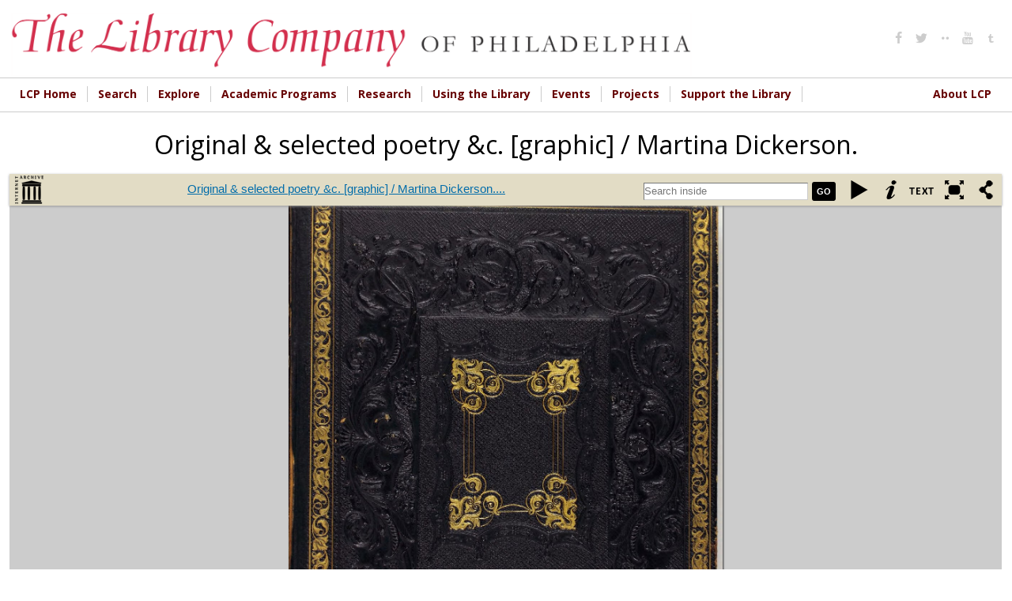

--- FILE ---
content_type: text/html; charset=utf-8
request_url: https://digital.librarycompany.org/islandora/object/Islandora%3A65214?solr_nav%5Bid%5D=86a0ab0158f4cb38a514&solr_nav%5Bpage%5D=0&solr_nav%5Boffset%5D=2
body_size: 16193
content:


<!-- THEME DEBUG -->
<!-- CALL: theme('html') -->
<!-- FILE NAME SUGGESTIONS:
   * html--islandora--object--Islandora:65214.tpl.php
   * html--islandora--object.tpl.php
   * html--islandora.tpl.php
   x html.tpl.php
-->
<!-- BEGIN OUTPUT from 'sites/all/themes/lcp/templates/html.tpl.php' -->
<!DOCTYPE html>
<html  lang="en" dir="ltr" prefix="content: http://purl.org/rss/1.0/modules/content/ dc: http://purl.org/dc/terms/ foaf: http://xmlns.com/foaf/0.1/ og: http://ogp.me/ns# rdfs: http://www.w3.org/2000/01/rdf-schema# sioc: http://rdfs.org/sioc/ns# sioct: http://rdfs.org/sioc/types# skos: http://www.w3.org/2004/02/skos/core# xsd: http://www.w3.org/2001/XMLSchema#">
<head>
  <meta charset="utf-8" />
<link rel="shortcut icon" href="https://digital.librarycompany.org/sites/all/themes/lcp/favicon.png" type="image/png" />
<meta name="Generator" content="Drupal 7 (http://drupal.org)" />
  <title>Original &amp; selected poetry &amp;c. [graphic] / Martina Dickerson. | Library Company of Philadelphia Digital Collections</title>

  <meta property="og:url" content="https://digital.librarycompany.org/islandora/object/Islandora:65214" />
  <meta property="og:title" content="Original &amp; selected poetry &amp;c. [graphic] / Martina Dickerson. | Library Company of Philadelphia Digital Collections" />
  <meta property="og:description" content="Album belonging to Martina Dickerson, a young middle-class African American Philadelphian, probably created as a pedagogical exercise, with twenty-two contributions dating from 1840 until around 1846. Contains original and transcribed poems, prose, and essays on topics including love, friendship, sympathy, courage, and female refinement. Also includes drawings, primarily of flowers. Identified contributors are mainly Black elite scholars active in the African American anti-slavery and cultural community of mid-19th century Philadelphia., Contains the following contributions: calligraphed title page by abolitionist James Forten, Jr.; prose on &quot;Literature,&quot; &quot;The Album,&quot; and &quot;The Year&quot; by entrepeneur and abolitionist James Forten, Sr. or his son, James, Jr.; prose entitled &quot;Perserverance&quot; by tailor, abolitionist, and civil rights activist John C. Bowers; prose, sketches, and watercolors by Quaker abolitionist, educator, and artist, Sarah Mapps Douglass; watercolor and transcribed poem, &quot;The First Steamboat on the Missouri,&quot; by Sarah&#039;s brother, artist, community activist, and abolitionist, Robert Douglass; essay entitled &quot;Sympathy&quot; by William Douglass, pastor and historian of the St. Thomas Episcopal Church in Philadelphia; transcription from Wordsworth&#039;s &quot;Excursion&quot; by educator and anti-slavery activist Charles L. Reason; gouache of a bunch of flowers by A.H.H., probably Ada Howell Hinton, an African American educator and anti-slavery activist; and prose, poems, and gouache by Mary M. MacFarland, V.E. Macarty, Y.J. Grice, Rebecca F. Peterson, H.D. Shorter, C.D.R., and J.F.V., Title from item., Inclusive range of dates inferred from entries inscribed with dates., Embossed and gilt morocco binding., Lithograph title page, &quot;Flowers,&quot; containing flower illustration hand-colored with gouache and watercolor., Blank album published in London by Wm. &amp;amp; Hy. Rock., Lib. Company. Annual Report 1993, p. 17-25., Research file available at repository., RVCDC, Description revised 2022., Access points revised 2022., Dickerson, a pupil of African American educator Sarah Mapps Douglass, was the daughter of African American activists, Martin and Adelia Dickerson, and step-father Samuel Van Brackle." />
  <meta property="og:type" content="website" />
  <meta property="og:image" content="https://digital.librarycompany.org/islandora/object/Islandora:65214/datastream/TN/view" />
  <meta property="og:image:secure_url" content="https://digital.librarycompany.org/islandora/object/Islandora:65214/datastream/TN/view" />

      <meta name="MobileOptimized" content="width">
    <meta name="HandheldFriendly" content="true">
    <meta name="viewport" content="width=device-width">
  
  <style>
@import url("https://digital.librarycompany.org/sites/all/libraries/bookreader/BookReader/BookReader.css?s8ytss");
@import url("https://digital.librarycompany.org/sites/all/modules/jquery_update/replace/ui/themes/base/minified/jquery.ui.core.min.css?s8ytss");
@import url("https://digital.librarycompany.org/sites/all/modules/jquery_update/replace/ui/themes/base/minified/jquery.ui.theme.min.css?s8ytss");
@import url("https://digital.librarycompany.org/sites/all/modules/jquery_update/replace/ui/themes/base/minified/jquery.ui.slider.min.css?s8ytss");
</style>
<style>
@import url("https://digital.librarycompany.org/modules/field/theme/field.css?s8ytss");
@import url("https://digital.librarycompany.org/sites/all/modules/islandora/css/islandora.base.css?s8ytss");
@import url("https://digital.librarycompany.org/sites/all/modules/islandora/css/islandora.theme.css?s8ytss");
@import url("https://digital.librarycompany.org/sites/all/modules/islandora_solution_pack_audio/css/islandora_audio.theme.css?s8ytss");
@import url("https://digital.librarycompany.org/sites/all/modules/islandora_solution_pack_collection/css/islandora_basic_collection.base.css?s8ytss");
@import url("https://digital.librarycompany.org/sites/all/modules/islandora_solution_pack_collection/css/islandora_basic_collection.theme.css?s8ytss");
@import url("https://digital.librarycompany.org/sites/all/modules/islandora_solution_pack_image/css/islandora_basic_image.theme.css?s8ytss");
@import url("https://digital.librarycompany.org/sites/all/modules/islandora_batch/css/views_table_contextual_links_fix.css?s8ytss");
@import url("https://digital.librarycompany.org/sites/all/modules/islandora_bookmark/css/islandora_bookmark.css?s8ytss");
@import url("https://digital.librarycompany.org/sites/all/modules/islandora_solution_pack_document/css/islandora_document.theme.css?s8ytss");
@import url("https://digital.librarycompany.org/sites/all/modules/islandora_fits/css/islandora_fits.css?s8ytss");
@import url("https://digital.librarycompany.org/sites/all/modules/islandora_solution_pack_large_image/css/islandora_large_image.theme.css?s8ytss");
@import url("https://digital.librarycompany.org/sites/all/modules/islandora_solution_pack_newspaper/css/islandora_newspaper.base.css?s8ytss");
@import url("https://digital.librarycompany.org/sites/all/modules/islandora_solution_pack_newspaper/css/islandora_newspaper.theme.css?s8ytss");
@import url("https://digital.librarycompany.org/sites/all/modules/islandora_solution_pack_pdf/css/islandora_pdf.theme.css?s8ytss");
@import url("https://digital.librarycompany.org/sites/all/modules/islandora_solr_search/css/islandora_solr.base.css?s8ytss");
@import url("https://digital.librarycompany.org/sites/all/modules/islandora_solr_metadata/css/islandora_solr_metadata.css?s8ytss");
@import url("https://digital.librarycompany.org/sites/all/modules/islandora_solution_pack_video/css/islandora_video.theme.css?s8ytss");
@import url("https://digital.librarycompany.org/sites/all/modules/menu_attach_block/menu_attach_block.css?s8ytss");
@import url("https://digital.librarycompany.org/modules/search/search.css?s8ytss");
@import url("https://digital.librarycompany.org/modules/user/user.css?s8ytss");
@import url("https://digital.librarycompany.org/sites/all/modules/views/css/views.css?s8ytss");
</style>
<style>
@import url("https://digital.librarycompany.org/sites/all/modules/colorbox/styles/default/colorbox_style.css?s8ytss");
@import url("https://digital.librarycompany.org/sites/all/modules/ctools/css/ctools.css?s8ytss");
</style>
<link type="text/css" rel="stylesheet" href="https://sharecdn.social9.com/v2/css/os-share-widget-style.css" media="all" />
<style>
@import url("https://digital.librarycompany.org/sites/all/modules/nice_menus/css/nice_menus.css?s8ytss");
@import url("https://digital.librarycompany.org/sites/all/modules/nice_menus/css/nice_menus_default.css?s8ytss");
@import url("https://digital.librarycompany.org/sites/all/modules/islandora_solution_pack_compound/css/islandora_compound_object.block.css?s8ytss");
@import url("https://digital.librarycompany.org/sites/all/modules/responsive_menus/styles/meanMenu/meanmenu.min.css?s8ytss");
</style>
<style>
@import url("https://digital.librarycompany.org/sites/all/themes/lcp/module-css/islandora_internet_archive_bookreader.css?s8ytss");
@import url("https://digital.librarycompany.org/sites/all/themes/lcp/icons/fontello-icons/css/fontello.css?s8ytss");
@import url("https://digital.librarycompany.org/sites/all/themes/lcp/css/styles.css?s8ytss");
</style>
  <script src="https://digital.librarycompany.org/sites/all/modules/jquery_update/replace/jquery/1.7/jquery.min.js?v=1.7.2"></script>
<script src="https://digital.librarycompany.org/misc/jquery-extend-3.4.0.js?v=1.7.2"></script>
<script src="https://digital.librarycompany.org/misc/jquery-html-prefilter-3.5.0-backport.js?v=1.7.2"></script>
<script src="https://digital.librarycompany.org/misc/jquery.once.js?v=1.2"></script>
<script src="https://digital.librarycompany.org/misc/drupal.js?s8ytss"></script>
<script src="https://digital.librarycompany.org/sites/all/modules/jquery_update/replace/ui/ui/minified/jquery.ui.core.min.js?v=1.10.2"></script>
<script src="https://digital.librarycompany.org/sites/all/modules/jquery_update/replace/ui/ui/minified/jquery.ui.widget.min.js?v=1.10.2"></script>
<script src="https://digital.librarycompany.org/sites/all/modules/jquery_update/replace/ui/ui/minified/jquery.ui.effect.min.js?v=1.10.2"></script>
<script src="https://digital.librarycompany.org/sites/all/libraries/bookreader/BookReader//jquery.bt.min.js?s8ytss"></script>
<script src="https://digital.librarycompany.org/sites/all/modules/islandora_internet_archive_bookreader/js/detectmobilebrowser.js?s8ytss"></script>
<script src="https://digital.librarycompany.org/sites/all/modules/islandora_internet_archive_bookreader/js/jquery_1_5.min.js?s8ytss"></script>
<script src="https://digital.librarycompany.org/sites/all/modules/islandora_internet_archive_bookreader/js/jquery.ui-1.8.10/jquery-ui.min.js?s8ytss"></script>
<script src="https://digital.librarycompany.org/sites/all/libraries/bookreader/BookReader/dragscrollable.js?s8ytss"></script>
<script src="https://digital.librarycompany.org/sites/all/libraries/bookreader/BookReader/jquery.bt.min.js?s8ytss"></script>
<script src="https://digital.librarycompany.org/sites/all/libraries/colorbox/jquery.colorbox-min.js?s8ytss"></script>
<script src="https://digital.librarycompany.org/sites/all/libraries/bookreader/BookReader/BookReader.js?s8ytss"></script>
<script src="https://digital.librarycompany.org/sites/all/modules/islandora_internet_archive_bookreader/js/islandora_book_reader.js?s8ytss"></script>
<script src="https://digital.librarycompany.org/sites/all/modules/islandora_internet_archive_bookreader/js/islandora_internet_archive_bookreader.js?s8ytss"></script>
<script src="https://digital.librarycompany.org/sites/all/modules/jquery_update/replace/ui/ui/minified/jquery.ui.mouse.min.js?v=1.10.2"></script>
<script src="https://digital.librarycompany.org/sites/all/modules/jquery_update/replace/ui/ui/minified/jquery.ui.slider.min.js?v=1.10.2"></script>
<script src="https://digital.librarycompany.org/sites/all/modules/jquery_update/replace/ui/ui/minified/jquery.ui.draggable.min.js?v=1.10.2"></script>
<script src="https://digital.librarycompany.org/sites/all/modules/nice_menus/js/jquery.bgiframe.js?v=2.1"></script>
<script src="https://digital.librarycompany.org/sites/all/modules/nice_menus/js/jquery.hoverIntent.js?v=0.5"></script>
<script src="https://digital.librarycompany.org/sites/all/modules/nice_menus/js/superfish.js?v=1.4.8"></script>
<script src="https://digital.librarycompany.org/sites/all/modules/nice_menus/js/nice_menus.js?v=1.0"></script>
<script src="https://digital.librarycompany.org/sites/all/modules/islandora_ga_reports/js/track_ds_downloads.js?s8ytss"></script>
<script src="https://digital.librarycompany.org/sites/all/modules/colorbox/js/colorbox.js?s8ytss"></script>
<script src="https://digital.librarycompany.org/sites/all/modules/colorbox/styles/default/colorbox_style.js?s8ytss"></script>
<script src="https://digital.librarycompany.org/sites/all/modules/responsive_menus/styles/meanMenu/jquery.meanmenu.min.js?s8ytss"></script>
<script src="https://digital.librarycompany.org/sites/all/modules/responsive_menus/styles/meanMenu/responsive_menus_mean_menu.js?s8ytss"></script>
<script src="https://digital.librarycompany.org/sites/all/modules/google_analytics/googleanalytics.js?s8ytss"></script>
<script>(function(i,s,o,g,r,a,m){i["GoogleAnalyticsObject"]=r;i[r]=i[r]||function(){(i[r].q=i[r].q||[]).push(arguments)},i[r].l=1*new Date();a=s.createElement(o),m=s.getElementsByTagName(o)[0];a.async=1;a.src=g;m.parentNode.insertBefore(a,m)})(window,document,"script","https://www.google-analytics.com/analytics.js","ga");ga("create", "UA-1032164-18", {"cookieDomain":"auto"});ga("set", "anonymizeIp", true);ga("send", "pageview");</script>
<script src="https://digital.librarycompany.org/misc/form.js?s8ytss"></script>
<script src="https://digital.librarycompany.org/misc/collapse.js?s8ytss"></script>
<script src="https://sharecdn.social9.com/v2/js/opensocialshare.js?s8ytss"></script>
<script src="https://sharecdn.social9.com/v2/js/opensocialsharedefaulttheme.js?s8ytss"></script>
<script src="https://digital.librarycompany.org/sites/all/themes/lcp/js/script.js?s8ytss"></script>
<script src="https://digital.librarycompany.org/sites/all/themes/lcp/js/grid-list-toggle.js?s8ytss"></script>
<script src="https://digital.librarycompany.org/sites/all/modules/islandora_internet_archive_bookreader/js/collapse.js?s8ytss"></script>
<script>jQuery.extend(Drupal.settings, {"basePath":"\/","pathPrefix":"","ajaxPageState":{"theme":"lcp","theme_token":"IAMe7-_YFfnwmq14iEz_t-NjkQum6Jja7ARsnXdRPZg","js":{"sites\/all\/modules\/simplified_social_share\/js\/opensocialshare_widget.js":1,"sites\/all\/modules\/jquery_update\/replace\/jquery\/1.7\/jquery.min.js":1,"misc\/jquery-extend-3.4.0.js":1,"misc\/jquery-html-prefilter-3.5.0-backport.js":1,"misc\/jquery.once.js":1,"misc\/drupal.js":1,"sites\/all\/modules\/jquery_update\/replace\/ui\/ui\/minified\/jquery.ui.core.min.js":1,"sites\/all\/modules\/jquery_update\/replace\/ui\/ui\/minified\/jquery.ui.widget.min.js":1,"sites\/all\/modules\/jquery_update\/replace\/ui\/ui\/minified\/jquery.ui.effect.min.js":1,"sites\/all\/libraries\/bookreader\/BookReader\/\/jquery.bt.min.js":1,"sites\/all\/modules\/islandora_internet_archive_bookreader\/js\/detectmobilebrowser.js":1,"sites\/all\/modules\/islandora_internet_archive_bookreader\/js\/jquery_1_5.min.js":1,"sites\/all\/modules\/islandora_internet_archive_bookreader\/js\/jquery.ui-1.8.10\/jquery-ui.min.js":1,"sites\/all\/libraries\/bookreader\/BookReader\/dragscrollable.js":1,"sites\/all\/libraries\/bookreader\/BookReader\/jquery.bt.min.js":1,"sites\/all\/libraries\/colorbox\/jquery.colorbox-min.js":1,"sites\/all\/libraries\/bookreader\/BookReader\/BookReader.js":1,"sites\/all\/modules\/islandora_internet_archive_bookreader\/js\/islandora_book_reader.js":1,"sites\/all\/modules\/islandora_internet_archive_bookreader\/js\/islandora_internet_archive_bookreader.js":1,"sites\/all\/modules\/jquery_update\/replace\/ui\/ui\/minified\/jquery.ui.mouse.min.js":1,"sites\/all\/modules\/jquery_update\/replace\/ui\/ui\/minified\/jquery.ui.slider.min.js":1,"sites\/all\/modules\/jquery_update\/replace\/ui\/ui\/minified\/jquery.ui.draggable.min.js":1,"sites\/all\/modules\/nice_menus\/js\/jquery.bgiframe.js":1,"sites\/all\/modules\/nice_menus\/js\/jquery.hoverIntent.js":1,"sites\/all\/modules\/nice_menus\/js\/superfish.js":1,"sites\/all\/modules\/nice_menus\/js\/nice_menus.js":1,"sites\/all\/modules\/islandora_ga_reports\/js\/track_ds_downloads.js":1,"sites\/all\/modules\/colorbox\/js\/colorbox.js":1,"sites\/all\/modules\/colorbox\/styles\/default\/colorbox_style.js":1,"sites\/all\/modules\/responsive_menus\/styles\/meanMenu\/jquery.meanmenu.min.js":1,"sites\/all\/modules\/responsive_menus\/styles\/meanMenu\/responsive_menus_mean_menu.js":1,"sites\/all\/modules\/google_analytics\/googleanalytics.js":1,"0":1,"misc\/form.js":1,"misc\/collapse.js":1,"https:\/\/sharecdn.social9.com\/v2\/js\/opensocialshare.js":1,"https:\/\/sharecdn.social9.com\/v2\/js\/opensocialsharedefaulttheme.js":1,"sites\/all\/themes\/lcp\/js\/script.js":1,"sites\/all\/themes\/lcp\/js\/grid-list-toggle.js":1,"sites\/all\/modules\/islandora_internet_archive_bookreader\/js\/collapse.js":1},"css":{"modules\/system\/system.base.css":1,"modules\/system\/system.menus.css":1,"modules\/system\/system.messages.css":1,"modules\/system\/system.theme.css":1,"sites\/all\/libraries\/bookreader\/BookReader\/BookReader.css":1,"misc\/ui\/jquery.ui.core.css":1,"misc\/ui\/jquery.ui.theme.css":1,"misc\/ui\/jquery.ui.slider.css":1,"modules\/comment\/comment.css":1,"modules\/field\/theme\/field.css":1,"sites\/all\/modules\/islandora\/css\/islandora.base.css":1,"sites\/all\/modules\/islandora\/css\/islandora.theme.css":1,"sites\/all\/modules\/islandora_solution_pack_audio\/css\/islandora_audio.theme.css":1,"sites\/all\/modules\/islandora_solution_pack_collection\/css\/islandora_basic_collection.base.css":1,"sites\/all\/modules\/islandora_solution_pack_collection\/css\/islandora_basic_collection.theme.css":1,"sites\/all\/modules\/islandora_solution_pack_image\/css\/islandora_basic_image.theme.css":1,"sites\/all\/modules\/islandora_batch\/css\/views_table_contextual_links_fix.css":1,"sites\/all\/modules\/islandora_bookmark\/css\/islandora_bookmark.css":1,"sites\/all\/modules\/islandora_solution_pack_document\/css\/islandora_document.theme.css":1,"sites\/all\/modules\/islandora_fits\/css\/islandora_fits.css":1,"sites\/all\/modules\/islandora_solution_pack_large_image\/css\/islandora_large_image.theme.css":1,"sites\/all\/modules\/islandora_solution_pack_newspaper\/css\/islandora_newspaper.base.css":1,"sites\/all\/modules\/islandora_solution_pack_newspaper\/css\/islandora_newspaper.theme.css":1,"sites\/all\/modules\/islandora_solution_pack_pdf\/css\/islandora_pdf.theme.css":1,"sites\/all\/modules\/islandora_solr_search\/css\/islandora_solr.base.css":1,"sites\/all\/modules\/islandora_solr_metadata\/css\/islandora_solr_metadata.css":1,"sites\/all\/modules\/islandora_solution_pack_video\/css\/islandora_video.theme.css":1,"sites\/all\/modules\/menu_attach_block\/menu_attach_block.css":1,"modules\/node\/node.css":1,"modules\/search\/search.css":1,"modules\/user\/user.css":1,"sites\/all\/modules\/views\/css\/views.css":1,"sites\/all\/modules\/colorbox\/styles\/default\/colorbox_style.css":1,"sites\/all\/modules\/ctools\/css\/ctools.css":1,"sites\/all\/modules\/islandora_internet_archive_bookreader\/css\/islandora_internet_archive_bookreader.css":1,"https:\/\/sharecdn.social9.com\/v2\/css\/os-share-widget-style.css":1,"sites\/all\/modules\/nice_menus\/css\/nice_menus.css":1,"sites\/all\/modules\/nice_menus\/css\/nice_menus_default.css":1,"sites\/all\/modules\/islandora_solution_pack_compound\/css\/islandora_compound_object.block.css":1,"sites\/all\/modules\/responsive_menus\/styles\/meanMenu\/meanmenu.min.css":1,"sites\/all\/themes\/lcp\/system.base.css":1,"sites\/all\/themes\/lcp\/system.menus.css":1,"sites\/all\/themes\/lcp\/system.messages.css":1,"sites\/all\/themes\/lcp\/system.theme.css":1,"sites\/all\/themes\/lcp\/comment.css":1,"sites\/all\/themes\/lcp\/node.css":1,"sites\/all\/themes\/lcp\/module-css\/islandora_internet_archive_bookreader.css":1,"sites\/all\/themes\/lcp\/icons\/fontello-icons\/css\/fontello.css":1,"sites\/all\/themes\/lcp\/css\/styles.css":1}},"colorbox":{"opacity":"0.85","current":"{current} of {total}","previous":"\u00ab Prev","next":"Next \u00bb","close":"Close","maxWidth":"98%","maxHeight":"98%","fixed":true,"mobiledetect":true,"mobiledevicewidth":"480px","file_public_path":"\/sites\/default\/files","specificPagesDefaultValue":"admin*\nimagebrowser*\nimg_assist*\nimce*\nnode\/add\/*\nnode\/*\/edit\nprint\/*\nprintpdf\/*\nsystem\/ajax\nsystem\/ajax\/*"},"islandoraInternetArchiveBookReader":{"book":"Islandora:65214","info":"\n\n\u003C!-- THEME DEBUG --\u003E\n\u003C!-- CALL: theme(\u0027lcpdora_metadata_display\u0027) --\u003E\n\u003C!-- BEGIN OUTPUT from \u0027sites\/all\/themes\/lcp\/templates\/lcpdora-metadata-display.tpl.php\u0027 --\u003E\n\u003Cfieldset class=\u0022collapsible  lcpdora lcpdora-metadata\u0022\u003E\n  \u003Clegend\u003E\n    \u003Cspan class=\u0022fieldset-legend lcp-metadata-label\u0022\u003EDetails\u003C\/span\u003E\n  \u003C\/legend\u003E\n  \u003Cdiv class=\u0022fieldset-wrapper\u0022\u003E\n    \u003Cdiv id=\u0022lcpdora-metadata\u0022 class=\u0022fieldset-wrapper\u0022\u003E\n      \u003C!DOCTYPE html\n  PUBLIC \u0022-\/\/W3C\/\/DTD XHTML 1.0 Transitional\/\/EN\u0022 \u0022http:\/\/www.w3.org\/TR\/xhtml1\/DTD\/xhtml1-transitional.dtd\u0022\u003E\n\u003Ctable xmlns:marc=\u0022http:\/\/www.loc.gov\/MARC21\/slim\u0022 style=\u0022margin-top: 20px;\u0022\u003E\n   \u003Ctr\u003E\n      \u003Cth style=\u0022white-space: nowrap; vertical-align: top;\u0022\u003ECreator\u003C\/th\u003E\n      \u003Ctd\u003EDickerson, Martina, 1829-1905.\u003C\/td\u003E\n   \u003C\/tr\u003E\n   \u003Ctr\u003E\n      \u003Cth style=\u0022white-space: nowrap; vertical-align: top;\u0022\u003EContributor\u003C\/th\u003E\n      \u003Ctd\u003EForten, James, 1766-1842.\u003C\/td\u003E\n   \u003C\/tr\u003E\n   \u003Ctr\u003E\n      \u003Cth style=\u0022white-space: nowrap; vertical-align: top;\u0022\u003E\u003C\/th\u003E\n      \u003Ctd\u003EDouglass, S. M. (Sarah Mapps), 1806-1882, artist.\u003C\/td\u003E\n   \u003C\/tr\u003E\n   \u003Ctr\u003E\n      \u003Cth style=\u0022white-space: nowrap; vertical-align: top;\u0022\u003E\u003C\/th\u003E\n      \u003Ctd\u003EForten, James, b. 1816 or 17.\u003C\/td\u003E\n   \u003C\/tr\u003E\n   \u003Ctr\u003E\n      \u003Cth style=\u0022white-space: nowrap; vertical-align: top;\u0022\u003E\u003C\/th\u003E\n      \u003Ctd\u003EDouglass, Robert M. J., 1809-1887, artist.\u003C\/td\u003E\n   \u003C\/tr\u003E\n   \u003Ctr\u003E\n      \u003Cth style=\u0022white-space: nowrap; vertical-align: top;\u0022\u003E\u003C\/th\u003E\n      \u003Ctd\u003EDouglass, William, of Philadelphia.\u003C\/td\u003E\n   \u003C\/tr\u003E\n   \u003Ctr\u003E\n      \u003Cth style=\u0022white-space: nowrap; vertical-align: top;\u0022\u003E\u003C\/th\u003E\n      \u003Ctd\u003EHinton, Ada Howell, 1832-1903, artist.\u003C\/td\u003E\n   \u003C\/tr\u003E\n   \u003Ctr\u003E\n      \u003Cth style=\u0022white-space: nowrap; vertical-align: top;\u0022\u003E\u003C\/th\u003E\n      \u003Ctd\u003EBowers, John C., 1810-1873.\u003C\/td\u003E\n   \u003C\/tr\u003E\n   \u003Ctr\u003E\n      \u003Cth style=\u0022white-space: nowrap; vertical-align: top;\u0022\u003E\u003C\/th\u003E\n      \u003Ctd\u003EDouglass, Robert, 1809-1887, artist.\u003C\/td\u003E\n   \u003C\/tr\u003E\n   \u003Ctr\u003E\n      \u003Cth style=\u0022white-space: nowrap; vertical-align: top;\u0022\u003E\u003C\/th\u003E\n      \u003Ctd\u003EDouglass, S.M. 1806-1882 artist.\u003C\/td\u003E\n   \u003C\/tr\u003E\n   \u003Ctr\u003E\n      \u003Cth style=\u0022white-space: nowrap; vertical-align: top;\u0022\u003ETitle\u003C\/th\u003E\n      \u003Ctd\u003EOriginal \u0026amp; selected poetry \u0026amp;c. [graphic] \/ Martina Dickerson.\u003C\/td\u003E\n   \u003C\/tr\u003E\n   \u003Ctr\u003E\n      \u003Cth style=\u0022white-space: nowrap; vertical-align: top;\u0022\u003EPublisher\u003C\/th\u003E\n      \u003Ctd\u003EPA. Philadelphia. 1840-1846\u003C\/td\u003E\n   \u003C\/tr\u003E\n   \u003Ctr\u003E\n      \u003Cth style=\u0022white-space: nowrap; vertical-align: top;\u0022\u003EDate\u003C\/th\u003E\n      \u003Ctd\u003E[ca. 1840-ca. 1846]\u003C\/td\u003E\n   \u003C\/tr\u003E\n   \u003Ctr\u003E\n      \u003Cth style=\u0022white-space: nowrap; vertical-align: top;\u0022\u003EPhysical Description\u003C\/th\u003E\n      \u003Ctd\u003E4 drawings in 1 album of 95 leaves: ink, gouache, watercolor, and graphite; album 28 x 23 cm (11 x 9 in.)\u003C\/td\u003E\n   \u003C\/tr\u003E\n   \u003Ctr\u003E\n      \u003Cth style=\u0022white-space: nowrap; vertical-align: top;\u0022\u003EDescription\u003C\/th\u003E\n      \u003Ctd\u003EAlbum belonging to Martina Dickerson, a young middle-class African American Philadelphian, probably created as a pedagogical\n         exercise, with twenty-two contributions dating from 1840 until around 1846. Contains original and transcribed poems, prose,\n         and essays on topics including love, friendship, sympathy, courage, and female refinement. Also includes drawings, primarily\n         of flowers. Identified contributors are mainly Black elite scholars active in the African American anti-slavery and cultural\n         community of mid-19th century Philadelphia.\n      \u003C\/td\u003E\n   \u003C\/tr\u003E\n   \u003Ctr\u003E\n      \u003Cth style=\u0022white-space: nowrap; vertical-align: top;\u0022\u003E\u003C\/th\u003E\n      \u003Ctd\u003EContains the following contributions: calligraphed title page by abolitionist James Forten, Jr.; prose on \u0022Literature,\u0022 \u0022The\n         Album,\u0022 and \u0022The Year\u0022 by entrepeneur and abolitionist James Forten, Sr. or his son, James, Jr.; prose entitled \u0022Perserverance\u0022\n         by tailor, abolitionist, and civil rights activist John C. Bowers; prose, sketches, and watercolors by Quaker abolitionist,\n         educator, and artist, Sarah Mapps Douglass; watercolor and transcribed poem, \u0022The First Steamboat on the Missouri,\u0022 by Sarah\u0027s\n         brother, artist, community activist, and abolitionist, Robert Douglass; essay entitled \u0022Sympathy\u0022 by William Douglass, pastor\n         and historian of the St. Thomas Episcopal Church in Philadelphia; transcription from Wordsworth\u0027s \u0022Excursion\u0022 by educator\n         and anti-slavery activist Charles L. Reason; gouache of a bunch of flowers by A.H.H., probably Ada Howell Hinton, an African\n         American educator and anti-slavery activist; and prose, poems, and gouache by Mary M. MacFarland, V.E. Macarty, Y.J. Grice,\n         Rebecca F. Peterson, H.D. Shorter, C.D.R., and J.F.V.\n      \u003C\/td\u003E\n   \u003C\/tr\u003E\n   \u003Ctr\u003E\n      \u003Cth style=\u0022white-space: nowrap; vertical-align: top;\u0022\u003ENotes\u003C\/th\u003E\n      \u003Ctd\u003ETitle from item.\u003C\/td\u003E\n   \u003C\/tr\u003E\n   \u003Ctr\u003E\n      \u003Cth style=\u0022white-space: nowrap; vertical-align: top;\u0022\u003E\u003C\/th\u003E\n      \u003Ctd\u003EInclusive range of dates inferred from entries inscribed with dates.\u003C\/td\u003E\n   \u003C\/tr\u003E\n   \u003Ctr\u003E\n      \u003Cth style=\u0022white-space: nowrap; vertical-align: top;\u0022\u003E\u003C\/th\u003E\n      \u003Ctd\u003EEmbossed and gilt morocco binding.\u003C\/td\u003E\n   \u003C\/tr\u003E\n   \u003Ctr\u003E\n      \u003Cth style=\u0022white-space: nowrap; vertical-align: top;\u0022\u003E\u003C\/th\u003E\n      \u003Ctd\u003ELithograph title page, \u0022Flowers,\u0022 containing flower illustration hand-colored with gouache and watercolor.\u003C\/td\u003E\n   \u003C\/tr\u003E\n   \u003Ctr\u003E\n      \u003Cth style=\u0022white-space: nowrap; vertical-align: top;\u0022\u003E\u003C\/th\u003E\n      \u003Ctd\u003EBlank album published in London by Wm. \u0026amp; Hy. Rock.\u003C\/td\u003E\n   \u003C\/tr\u003E\n   \u003Ctr\u003E\n      \u003Cth style=\u0022white-space: nowrap; vertical-align: top;\u0022\u003E\u003C\/th\u003E\n      \u003Ctd\u003ELib. Company. Annual Report 1993, p. 17-25.\u003C\/td\u003E\n   \u003C\/tr\u003E\n   \u003Ctr\u003E\n      \u003Cth style=\u0022white-space: nowrap; vertical-align: top;\u0022\u003E\u003C\/th\u003E\n      \u003Ctd\u003EResearch file available at repository.\u003C\/td\u003E\n   \u003C\/tr\u003E\n   \u003Ctr\u003E\n      \u003Cth style=\u0022white-space: nowrap; vertical-align: top;\u0022\u003E\u003C\/th\u003E\n      \u003Ctd\u003ERVCDC\u003C\/td\u003E\n   \u003C\/tr\u003E\n   \u003Ctr\u003E\n      \u003Cth style=\u0022white-space: nowrap; vertical-align: top;\u0022\u003E\u003C\/th\u003E\n      \u003Ctd\u003EDescription revised 2022.\u003C\/td\u003E\n   \u003C\/tr\u003E\n   \u003Ctr\u003E\n      \u003Cth style=\u0022white-space: nowrap; vertical-align: top;\u0022\u003E\u003C\/th\u003E\n      \u003Ctd\u003EAccess points revised 2022.\u003C\/td\u003E\n   \u003C\/tr\u003E\n   \u003Ctr\u003E\n      \u003Cth style=\u0022white-space: nowrap; vertical-align: top;\u0022\u003EBiographical \/ historical note\u003C\/th\u003E\n      \u003Ctd\u003EDickerson, a pupil of African American educator Sarah Mapps Douglass, was the daughter of African American activists, Martin\n         and Adelia Dickerson, and step-father Samuel Van Brackle.\n      \u003C\/td\u003E\n   \u003C\/tr\u003E\n   \u003Ctr\u003E\n      \u003Cth style=\u0022white-space: nowrap; vertical-align: top;\u0022\u003ESubject\u003C\/th\u003E\n      \u003Ctd\u003E\u003Ca href=\u0022https:\/\/digital.librarycompany.org\/islandora\/search\/dc.subject:%22African%20Americans%20--%20Education%20--%20Pennsylvania%20--%20Philadelphia.%22?cp=islandora:root\u0022\u003EAfrican Americans -- Education -- Pennsylvania -- Philadelphia.\u003C\/a\u003E\u003C\/td\u003E\n   \u003C\/tr\u003E\n   \u003Ctr\u003E\n      \u003Cth style=\u0022white-space: nowrap; vertical-align: top;\u0022\u003E\u003C\/th\u003E\n      \u003Ctd\u003E\u003Ca href=\u0022https:\/\/digital.librarycompany.org\/islandora\/search\/dc.subject:%22African%20Americans%20--%20Intellectual%20life%20--%2019th%20century.%22?cp=islandora:root\u0022\u003EAfrican Americans -- Intellectual life -- 19th century.\u003C\/a\u003E\u003C\/td\u003E\n   \u003C\/tr\u003E\n   \u003Ctr\u003E\n      \u003Cth style=\u0022white-space: nowrap; vertical-align: top;\u0022\u003E\u003C\/th\u003E\n      \u003Ctd\u003E\u003Ca href=\u0022https:\/\/digital.librarycompany.org\/islandora\/search\/dc.subject:%22African%20American%20educators%20--%20Pennsylvania%20--%20Philadelphia.%22?cp=islandora:root\u0022\u003EAfrican American educators -- Pennsylvania -- Philadelphia.\u003C\/a\u003E\u003C\/td\u003E\n   \u003C\/tr\u003E\n   \u003Ctr\u003E\n      \u003Cth style=\u0022white-space: nowrap; vertical-align: top;\u0022\u003E\u003C\/th\u003E\n      \u003Ctd\u003E\u003Ca href=\u0022https:\/\/digital.librarycompany.org\/islandora\/search\/dc.subject:%22Poetry.%22?cp=islandora:root\u0022\u003EPoetry.\u003C\/a\u003E\u003C\/td\u003E\n   \u003C\/tr\u003E\n   \u003Ctr\u003E\n      \u003Cth style=\u0022white-space: nowrap; vertical-align: top;\u0022\u003E\u003C\/th\u003E\n      \u003Ctd\u003E\u003Ca href=\u0022https:\/\/digital.librarycompany.org\/islandora\/search\/dc.subject:%22Love.%22?cp=islandora:root\u0022\u003ELove.\u003C\/a\u003E\u003C\/td\u003E\n   \u003C\/tr\u003E\n   \u003Ctr\u003E\n      \u003Cth style=\u0022white-space: nowrap; vertical-align: top;\u0022\u003E\u003C\/th\u003E\n      \u003Ctd\u003E\u003Ca href=\u0022https:\/\/digital.librarycompany.org\/islandora\/search\/dc.subject:%22Friendship.%22?cp=islandora:root\u0022\u003EFriendship.\u003C\/a\u003E\u003C\/td\u003E\n   \u003C\/tr\u003E\n   \u003Ctr\u003E\n      \u003Cth style=\u0022white-space: nowrap; vertical-align: top;\u0022\u003E\u003C\/th\u003E\n      \u003Ctd\u003E\u003Ca href=\u0022https:\/\/digital.librarycompany.org\/islandora\/search\/dc.subject:%22Sympathy.%22?cp=islandora:root\u0022\u003ESympathy.\u003C\/a\u003E\u003C\/td\u003E\n   \u003C\/tr\u003E\n   \u003Ctr\u003E\n      \u003Cth style=\u0022white-space: nowrap; vertical-align: top;\u0022\u003E\u003C\/th\u003E\n      \u003Ctd\u003E\u003Ca href=\u0022https:\/\/digital.librarycompany.org\/islandora\/search\/dc.subject:%22Courage.%22?cp=islandora:root\u0022\u003ECourage.\u003C\/a\u003E\u003C\/td\u003E\n   \u003C\/tr\u003E\n   \u003Ctr\u003E\n      \u003Cth style=\u0022white-space: nowrap; vertical-align: top;\u0022\u003E\u003C\/th\u003E\n      \u003Ctd\u003E\u003Ca href=\u0022https:\/\/digital.librarycompany.org\/islandora\/search\/dc.subject:%22Femininity.%22?cp=islandora:root\u0022\u003EFemininity.\u003C\/a\u003E\u003C\/td\u003E\n   \u003C\/tr\u003E\n   \u003Ctr\u003E\n      \u003Cth style=\u0022white-space: nowrap; vertical-align: top;\u0022\u003E\u003C\/th\u003E\n      \u003Ctd\u003E\u003Ca href=\u0022https:\/\/digital.librarycompany.org\/islandora\/search\/dc.subject:%22Flowers%20--%20United%20States.%22?cp=islandora:root\u0022\u003EFlowers -- United States.\u003C\/a\u003E\u003C\/td\u003E\n   \u003C\/tr\u003E\n   \u003Ctr\u003E\n      \u003Cth style=\u0022white-space: nowrap; vertical-align: top;\u0022\u003E\u003C\/th\u003E\n      \u003Ctd\u003E\u003Ca href=\u0022https:\/\/digital.librarycompany.org\/islandora\/search\/dc.subject:%22Antislavery%20movements%20--%20Pennsylvania%20--%20Philadelphia.%22?cp=islandora:root\u0022\u003EAntislavery movements -- Pennsylvania -- Philadelphia.\u003C\/a\u003E\u003C\/td\u003E\n   \u003C\/tr\u003E\n   \u003Ctr\u003E\n      \u003Cth style=\u0022white-space: nowrap; vertical-align: top;\u0022\u003E\u003C\/th\u003E\n      \u003Ctd\u003E\u003Ca href=\u0022https:\/\/digital.librarycompany.org\/islandora\/search\/dc.subject:%22African%20American%20abolitionists%20--%20Pennsylvania%20--%20Philadelphia.%22?cp=islandora:root\u0022\u003EAfrican American abolitionists -- Pennsylvania -- Philadelphia.\u003C\/a\u003E\u003C\/td\u003E\n   \u003C\/tr\u003E\n   \u003Ctr\u003E\n      \u003Cth style=\u0022white-space: nowrap; vertical-align: top;\u0022\u003E\u003C\/th\u003E\n      \u003Ctd\u003E\u003Ca href=\u0022https:\/\/digital.librarycompany.org\/islandora\/search\/dc.subject:%22African%20American%20artists%20--%20Pennsylvania%20--%20Philadelphia.%22?cp=islandora:root\u0022\u003EAfrican American artists -- Pennsylvania -- Philadelphia.\u003C\/a\u003E\u003C\/td\u003E\n   \u003C\/tr\u003E\n   \u003Ctr\u003E\n      \u003Cth style=\u0022white-space: nowrap; vertical-align: top;\u0022\u003E\u003C\/th\u003E\n      \u003Ctd\u003E\u003Ca href=\u0022https:\/\/digital.librarycompany.org\/islandora\/search\/dc.subject:%22African%20American%20women%20artists%20--%20Pennsylvania%20--%20Philadelphia.%22?cp=islandora:root\u0022\u003EAfrican American women artists -- Pennsylvania -- Philadelphia.\u003C\/a\u003E\u003C\/td\u003E\n   \u003C\/tr\u003E\n   \u003Ctr\u003E\n      \u003Cth style=\u0022white-space: nowrap; vertical-align: top;\u0022\u003EGenre\u003C\/th\u003E\n      \u003Ctd\u003E\u003Ca href=\u0022https:\/\/digital.librarycompany.org\/islandora\/search\/dc.type:%22Albums%20--%201840-1850.%22?cp=islandora:root\u0022\u003EAlbums -- 1840-1850.\u003C\/a\u003E\u003C\/td\u003E\n   \u003C\/tr\u003E\n   \u003Ctr\u003E\n      \u003Cth style=\u0022white-space: nowrap; vertical-align: top;\u0022\u003E\u003C\/th\u003E\n      \u003Ctd\u003E\u003Ca href=\u0022https:\/\/digital.librarycompany.org\/islandora\/search\/dc.type:%22Gouaches%20--%201840-1850.%22?cp=islandora:root\u0022\u003EGouaches -- 1840-1850.\u003C\/a\u003E\u003C\/td\u003E\n   \u003C\/tr\u003E\n   \u003Ctr\u003E\n      \u003Cth style=\u0022white-space: nowrap; vertical-align: top;\u0022\u003E\u003C\/th\u003E\n      \u003Ctd\u003E\u003Ca href=\u0022https:\/\/digital.librarycompany.org\/islandora\/search\/dc.type:%22Watercolors%20--%201840-1850.%22?cp=islandora:root\u0022\u003EWatercolors -- 1840-1850.\u003C\/a\u003E\u003C\/td\u003E\n   \u003C\/tr\u003E\n   \u003Ctr\u003E\n      \u003Cth style=\u0022white-space: nowrap; vertical-align: top;\u0022\u003E\u003C\/th\u003E\n      \u003Ctd\u003E\u003Ca href=\u0022https:\/\/digital.librarycompany.org\/islandora\/search\/dc.type:%22Graphite%20drawings%20--%201840-1850.%22?cp=islandora:root\u0022\u003EGraphite drawings -- 1840-1850.\u003C\/a\u003E\u003C\/td\u003E\n   \u003C\/tr\u003E\n   \u003Ctr\u003E\n      \u003Cth style=\u0022white-space: nowrap; vertical-align: top;\u0022\u003E\u003C\/th\u003E\n      \u003Ctd\u003E\u003Ca href=\u0022https:\/\/digital.librarycompany.org\/islandora\/search\/dc.type:%22Embossed%20bindings%20%28Binding%29%20--%201840-1850.%22?cp=islandora:root\u0022\u003EEmbossed bindings (Binding) -- 1840-1850.\u003C\/a\u003E\u003C\/td\u003E\n   \u003C\/tr\u003E\n   \u003Ctr\u003E\n      \u003Cth style=\u0022white-space: nowrap; vertical-align: top;\u0022\u003E\u003C\/th\u003E\n      \u003Ctd\u003E\u003Ca href=\u0022https:\/\/digital.librarycompany.org\/islandora\/search\/dc.type:%22Morocco%20bindings%20%28Binding%29%20--%201840-1850.%22?cp=islandora:root\u0022\u003EMorocco bindings (Binding) -- 1840-1850.\u003C\/a\u003E\u003C\/td\u003E\n   \u003C\/tr\u003E\n   \u003Ctr\u003E\n      \u003Cth style=\u0022white-space: nowrap; vertical-align: top;\u0022\u003EIllustrator\u003C\/th\u003E\n      \u003Ctd\u003EDouglass, Robert, 1809-1887, artist.\u003C\/td\u003E\n   \u003C\/tr\u003E\n   \u003Ctr\u003E\n      \u003Cth style=\u0022white-space: nowrap; vertical-align: top;\u0022\u003E\u003C\/th\u003E\n      \u003Ctd\u003EDouglass, S.M. (Sarah Mapps), 1806-1882 artist.\u003C\/td\u003E\n   \u003C\/tr\u003E\n   \u003Ctr\u003E\n      \u003Cth style=\u0022white-space: nowrap; vertical-align: top;\u0022\u003ELocation\u003C\/th\u003E\n      \u003Ctd\u003ELibrary Company of Philadelphia| Print Department| Martina Dickerson album [13859.Q]\u003C\/td\u003E\n   \u003C\/tr\u003E\n   \u003Ctr\u003E\n      \u003Cth style=\u0022white-space: nowrap; vertical-align: top;\u0022\u003EAccession number\u003C\/th\u003E\n      \u003Ctd\u003E13859.Q\u003C\/td\u003E\n   \u003C\/tr\u003E\n\u003C\/table\u003E    \u003C\/div\u003E\n  \u003C\/div\u003E\n\u003C\/fieldset\u003E\n\n\u003C!-- END OUTPUT from \u0027sites\/all\/themes\/lcp\/templates\/lcpdora-metadata-display.tpl.php\u0027 --\u003E\n\n","label":"Original \u0026 selected poetry \u0026c. [graphic] \/ Martina Dickerson.","searchUri":"https:\/\/digital.librarycompany.org\/internet_archive_bookreader_search\/Islandora%3A65214\/TERM","textUri":"https:\/\/digital.librarycompany.org\/internet_archive_bookreader_text\/PID","dimensionsUri":"https:\/\/digital.librarycompany.org\/internet_archive_bookreader_dimensions\/PID","tokenUri":"https:\/\/digital.librarycompany.org\/internet_archive_bookreader_get_image_uri\/PID","djatokaUri":"\/adore-djatoka\/","imagesFolderUri":"https:\/\/digital.librarycompany.org\/sites\/all\/libraries\/bookreader\/BookReader\/images\/","compression":"4","pageProgression":"lr","pages":[{"pid":"Islandora:65215","page":"1","label":"13859-q.pdf-1","width":"2417","height":"2962","uri":"https:\/\/digital.librarycompany.org\/islandora\/object\/Islandora%3A65215\/datastream\/JP2\/view?token=8e376ed8f1a0ae16d0d69d3a3a639c59a45bbd69fb1760d6483f5b7510dba97f"},{"pid":"Islandora:65216","page":"2","label":"13859-q.pdf-2","width":"2304","height":"2901","uri":"https:\/\/digital.librarycompany.org\/islandora\/object\/Islandora%3A65216\/datastream\/JP2\/view?token=ca00f38c946b277175301b86dc1950248fd68000046319a67b225cb6b0131e2c"},{"pid":"Islandora:65217","page":"3","label":"13859-q.pdf-3","width":"2242","height":"2894","uri":"https:\/\/digital.librarycompany.org\/islandora\/object\/Islandora%3A65217\/datastream\/JP2\/view?token=b78e82353637970e7665480929260b1a0f201bb9b2cfd8199ffce58d1d7d7679"},{"pid":"Islandora:65218","page":"4","label":"13859-q.pdf-4","width":"2211","height":"2904","uri":"https:\/\/digital.librarycompany.org\/islandora\/object\/Islandora%3A65218\/datastream\/JP2\/view?token=1327c2d6bb44ef5df770b1ce86372335b503680122458d957cee5e7994efa1c7"},{"pid":"Islandora:65219","page":"5","label":"13859-q.pdf-5","width":"2232","height":"2894","uri":"https:\/\/digital.librarycompany.org\/islandora\/object\/Islandora%3A65219\/datastream\/JP2\/view?token=5099cc9c91bafcb6c22f603903158da7d6ee75abf7a1beeb5a0de831804d873b"},{"pid":"Islandora:65220","page":"6","label":"13859-q.pdf-6","width":"2263","height":"2901","uri":"https:\/\/digital.librarycompany.org\/islandora\/object\/Islandora%3A65220\/datastream\/JP2\/view?token=8ee5b3bfc2fee0d3017245cd995ec2476d69aa13f016dff9a1ceb7a9e84d7aba"},{"pid":"Islandora:65221","page":"7","label":"13859-q.pdf-7","width":"2304","height":"2911","uri":"https:\/\/digital.librarycompany.org\/islandora\/object\/Islandora%3A65221\/datastream\/JP2\/view?token=0193240397b63806b9e5462ccaaf5b643bcf620d88a7bf03093b6b8e5c75e96f"},{"pid":"Islandora:65222","page":"8","label":"13859-q.pdf-8","width":"2294","height":"2911","uri":"https:\/\/digital.librarycompany.org\/islandora\/object\/Islandora%3A65222\/datastream\/JP2\/view?token=04f985e0ef0a3c130aa188973f74ba9d20e07514bb82334a6d59b3f565fcc87d"},{"pid":"Islandora:65223","page":"9","label":"13859-q.pdf-9","width":"2335","height":"2921","uri":"https:\/\/digital.librarycompany.org\/islandora\/object\/Islandora%3A65223\/datastream\/JP2\/view?token=9d4093cc70bd4f4d0dbcef219d3e67bc64ecdd08b3bfed82cc36b6e7299bb686"},{"pid":"Islandora:65224","page":"10","label":"13859-q.pdf-10","width":"2335","height":"2914","uri":"https:\/\/digital.librarycompany.org\/islandora\/object\/Islandora%3A65224\/datastream\/JP2\/view?token=1c7fa4f18e1a325be437e839065ff5ebca7e404359542bf8d087be5fecaa3acc"},{"pid":"Islandora:65225","page":"11","label":"13859-q.pdf-11","width":"2469","height":"2931","uri":"https:\/\/digital.librarycompany.org\/islandora\/object\/Islandora%3A65225\/datastream\/JP2\/view?token=c294d6eae66898a41b9123d034f138769f346a537d900663a18b1b13ced24403"},{"pid":"Islandora:65226","page":"12","label":"13859-q.pdf-12","width":"2325","height":"2894","uri":"https:\/\/digital.librarycompany.org\/islandora\/object\/Islandora%3A65226\/datastream\/JP2\/view?token=a12ac845b214658c57518946326da391337c96786ca6ff7c13b56b28cf1f2698"},{"pid":"Islandora:65227","page":"13","label":"13859-q.pdf-13","width":"2191","height":"2914","uri":"https:\/\/digital.librarycompany.org\/islandora\/object\/Islandora%3A65227\/datastream\/JP2\/view?token=f83e108496f4326c2621dbfbcd834aebdb88ce95adb07816a97956fa6d73b2ab"},{"pid":"Islandora:65228","page":"14","label":"13859-q.pdf-14","width":"2191","height":"2894","uri":"https:\/\/digital.librarycompany.org\/islandora\/object\/Islandora%3A65228\/datastream\/JP2\/view?token=83468ece54fe4c7512f1b3f8f56a8491d7f06ab3045d05bd0c4596ed51d8d49d"},{"pid":"Islandora:65229","page":"15","label":"13859-q.pdf-15","width":"2211","height":"2883","uri":"https:\/\/digital.librarycompany.org\/islandora\/object\/Islandora%3A65229\/datastream\/JP2\/view?token=f0b8cda04b259155393d12f538e1c7d2a132ffe9106dc8751ddc50d5946cf0e6"},{"pid":"Islandora:65231","page":"16","label":"13859-q.pdf-16","width":"2242","height":"2894","uri":"https:\/\/digital.librarycompany.org\/islandora\/object\/Islandora%3A65231\/datastream\/JP2\/view?token=07d6fccfe0c130c6c1cc88f5a6e2fcccfa698743054c53987990fc432a22261b"},{"pid":"Islandora:65232","page":"17","label":"13859-q.pdf-17","width":"2201","height":"2894","uri":"https:\/\/digital.librarycompany.org\/islandora\/object\/Islandora%3A65232\/datastream\/JP2\/view?token=e15085129be85416201a0bd9392df2758b8cee2e58f2c9310a37104ae1621b96"},{"pid":"Islandora:65233","page":"18","label":"13859-q.pdf-18","width":"2211","height":"2894","uri":"https:\/\/digital.librarycompany.org\/islandora\/object\/Islandora%3A65233\/datastream\/JP2\/view?token=a170533c03c7dedca501e67e900698dbeeddee143ec7f0ee88417bf500b6953f"},{"pid":"Islandora:65234","page":"19","label":"13859-q.pdf-19","width":"2253","height":"2894","uri":"https:\/\/digital.librarycompany.org\/islandora\/object\/Islandora%3A65234\/datastream\/JP2\/view?token=ba382bab845075d958176f5b5fd6e976e92efb0c5c5a6e35bb41fc2cb462bc66"},{"pid":"Islandora:65235","page":"20","label":"13859-q.pdf-20","width":"2304","height":"2904","uri":"https:\/\/digital.librarycompany.org\/islandora\/object\/Islandora%3A65235\/datastream\/JP2\/view?token=d29909cc24908a81e50ff04d5c4943e479bf1251fe267900e1b6455c5f62ddb3"},{"pid":"Islandora:65236","page":"21","label":"13859-q.pdf-21","width":"2325","height":"2904","uri":"https:\/\/digital.librarycompany.org\/islandora\/object\/Islandora%3A65236\/datastream\/JP2\/view?token=f7183fd4504a0fcab7c3f0cecb71cbf755e889aa4dbfd56e714699f87bcf82dd"},{"pid":"Islandora:65237","page":"22","label":"13859-q.pdf-22","width":"2458","height":"2901","uri":"https:\/\/digital.librarycompany.org\/islandora\/object\/Islandora%3A65237\/datastream\/JP2\/view?token=96fe62aca5db7173dd615a97b12917645892c5aed899f729fea8c11f7215c8f3"},{"pid":"Islandora:65238","page":"23","label":"13859-q.pdf-23","width":"2273","height":"2904","uri":"https:\/\/digital.librarycompany.org\/islandora\/object\/Islandora%3A65238\/datastream\/JP2\/view?token=0e90bb2c327e385a2dc32eeb93333f96ec1548b31b970d0c985607178e676776"},{"pid":"Islandora:65239","page":"24","label":"13859-q.pdf-24","width":"2263","height":"2904","uri":"https:\/\/digital.librarycompany.org\/islandora\/object\/Islandora%3A65239\/datastream\/JP2\/view?token=08fd4666391f38792484f4ee4ef1330bc9bceb58c965c7952f3483aba29e0cf2"},{"pid":"Islandora:65240","page":"25","label":"13859-q.pdf-25","width":"2376","height":"2883","uri":"https:\/\/digital.librarycompany.org\/islandora\/object\/Islandora%3A65240\/datastream\/JP2\/view?token=f86392b38036f123d87610a6d2c987ca56cafacc0d3aebbabd440338502a75cb"},{"pid":"Islandora:65241","page":"26","label":"13859-q.pdf-26","width":"2376","height":"2904","uri":"https:\/\/digital.librarycompany.org\/islandora\/object\/Islandora%3A65241\/datastream\/JP2\/view?token=43a7c39af0a44938691937fc97082533302110cfac0441c3d0f1037cc6814fda"},{"pid":"Islandora:65242","page":"27","label":"13859-q.pdf-27","width":"2376","height":"2904","uri":"https:\/\/digital.librarycompany.org\/islandora\/object\/Islandora%3A65242\/datastream\/JP2\/view?token=9d76c2d8bbc4095267aaed185d42da8afe72a7931312b481ec33b3b717ffc98c"},{"pid":"Islandora:65243","page":"28","label":"13859-q.pdf-28","width":"2253","height":"2904","uri":"https:\/\/digital.librarycompany.org\/islandora\/object\/Islandora%3A65243\/datastream\/JP2\/view?token=25e42bb079dc9d08918371017cf3d49c2232a956f11679574a02e09888741cac"},{"pid":"Islandora:65244","page":"29","label":"13859-q.pdf-29","width":"2314","height":"2904","uri":"https:\/\/digital.librarycompany.org\/islandora\/object\/Islandora%3A65244\/datastream\/JP2\/view?token=2b586fab515c3e86a00adad2b18339f6046170cc18bcddc6ec6a6a2691f1da23"},{"pid":"Islandora:65245","page":"30","label":"13859-q.pdf-30","width":"2335","height":"2904","uri":"https:\/\/digital.librarycompany.org\/islandora\/object\/Islandora%3A65245\/datastream\/JP2\/view?token=601de13211fd83b6edbaeac32924e4323d8f8a91230100b975b6c7d4ba5b5a0d"},{"pid":"Islandora:65246","page":"31","label":"13859-q.pdf-31","width":"2397","height":"2904","uri":"https:\/\/digital.librarycompany.org\/islandora\/object\/Islandora%3A65246\/datastream\/JP2\/view?token=7f333514f55404ba34cf703af1601ad6a07a61864f1e2831645299636122dbce"},{"pid":"Islandora:65247","page":"32","label":"13859-q.pdf-32","width":"2427","height":"2952","uri":"https:\/\/digital.librarycompany.org\/islandora\/object\/Islandora%3A65247\/datastream\/JP2\/view?token=686e59c50091cbf67d9c09f514af3ce1ddf16b9c9723982f18be98942f1af69f"}],"pageCount":32,"overlayOpacity":"0.5","mode":1,"mobilize":false,"content_type":"book","useBackupUri":false},"advanceopensocialshare":{"horizontal":true,"providers":"facebook,googleplus,google,pinterest,twitter","widgets":"Facebook Like,Google+ +1,Pinterest Pin it,LinkedIn Share","isHorizontalLayout":1,"emailMessage":"","emailSubject":"","isEmailContentReadOnly":"false","theme":"OpenSocialShareDefaultTheme","isShortenUrl":"false","facebookAppId":"","isTotalShare":"false","isOpenSingleWindow":"false","twittermention":"","twitterhashtags":"","popupWindowSize":"","isMobileFriendly":"false","totalShareContainer":"os-share-count","customOption":"","divwidget":"os-share-widget-interface","isCounterWidgetTheme":0,"isHorizontalCounter":0,"widgetIconSize":"16","widgetStyle":"image"},"nice_menus_options":{"delay":800,"speed":"slow"},"responsive_menus":[{"selectors":".main-menu","container":"body","trigger_txt":"\u003Cspan \/\u003E\u003Cspan \/\u003E\u003Cspan \/\u003E","close_txt":"X","close_size":"18px","position":"right","media_size":"720","show_children":"1","expand_children":"1","expand_txt":"+","contract_txt":"-","remove_attrs":"0","responsive_menus_style":"mean_menu"}],"googleanalytics":{"trackOutbound":1,"trackMailto":1,"trackDownload":1,"trackDownloadExtensions":"7z|aac|arc|arj|asf|asx|avi|bin|csv|doc(x|m)?|dot(x|m)?|exe|flv|gif|gz|gzip|hqx|jar|jpe?g|js|mp(2|3|4|e?g)|mov(ie)?|msi|msp|pdf|phps|png|ppt(x|m)?|pot(x|m)?|pps(x|m)?|ppam|sld(x|m)?|thmx|qtm?|ra(m|r)?|sea|sit|tar|tgz|torrent|txt|wav|wma|wmv|wpd|xls(x|m|b)?|xlt(x|m)|xlam|xml|z|zip","trackColorbox":1}});</script>
      <!--[if lt IE 9]>
    <script src="/sites/all/themes/zen/js/html5shiv.min.js"></script>
    <![endif]-->
  </head>
<body class="html not-front not-logged-in one-sidebar sidebar-second page-islandora page-islandora-object page-islandora-object-islandora65214 designkit section-islandora islandora-bookCModel fedora-system-FedoraObject-3.0 islandora-no-cp-set" >
      <p class="skip-link__wrapper">
      <a href="#main-menu" class="skip-link visually-hidden visually-hidden--focusable" id="skip-link">Jump to navigation</a>
    </p>
    

<!-- THEME DEBUG -->
<!-- CALL: theme('region') -->
<!-- FILE NAME SUGGESTIONS:
   * region--page-top.tpl.php
   x region.tpl.php
-->
<!-- BEGIN OUTPUT from 'sites/all/themes/zen/templates/region.tpl.php' -->

<!-- END OUTPUT from 'sites/all/themes/zen/templates/region.tpl.php' -->

  

<!-- THEME DEBUG -->
<!-- CALL: theme('page') -->
<!-- FILE NAME SUGGESTIONS:
   x page--islandora-flip.tpl.php
   * page--islandora--object--Islandora:65214.tpl.php
   * page--islandora--object.tpl.php
   * page--islandora.tpl.php
   * page.tpl.php
-->
<!-- BEGIN OUTPUT from 'sites/all/themes/lcp/templates/page--islandora-flip.tpl.php' -->

<div>

  <header class="header" role="banner">
    <div class="header-inner layout-center">
              <a href="/" title="Home" rel="home" class="header__logo"><img src="https://digital.librarycompany.org/sites/all/themes/lcp/logo.png" alt="Home" class="header__logo-image" /></a>
      
      
      
      

<!-- THEME DEBUG -->
<!-- CALL: theme('region') -->
<!-- FILE NAME SUGGESTIONS:
   * region--header.tpl.php
   x region.tpl.php
-->
<!-- BEGIN OUTPUT from 'sites/all/themes/zen/templates/region.tpl.php' -->
  <div class="header__region region region-header">
    

<!-- THEME DEBUG -->
<!-- CALL: theme('block') -->
<!-- FILE NAME SUGGESTIONS:
   * block--menu--menu-social-media-header.tpl.php
   * block--menu.tpl.php
   * block--header.tpl.php
   x block.tpl.php
-->
<!-- BEGIN OUTPUT from 'sites/all/themes/zen/templates/block.tpl.php' -->
<div class="block block-menu social-media-header first last odd" role="navigation" id="block-menu-menu-social-media-header">

      
  <ul class="menu"><li class="menu__item is-leaf first leaf"><a href="http://www.facebook.com/pages/The-Library-Company-of-Philadelphia/74593339617?ref=mf#" class="menu__link"><i class='icon fontello icon-facebook'></i></a></li>
<li class="menu__item is-leaf leaf"><a href="http://www.twitter.com/librarycompany" class="menu__link"><i class='icon fontello icon-twitter'></i></a></li>
<li class="menu__item is-leaf leaf"><a href="http://www.flickr.com/photos/library-company-of-philadelphia/" class="menu__link"><i class='icon fontello icon-dot-2'></i></a></li>
<li class="menu__item is-leaf leaf"><a href="http://www.youtube.com/user/LibraryCompany/feed" class="menu__link"><i class='icon fontello icon-youtube'></i></a></li>
<li class="menu__item is-leaf last leaf"><a href="http://librarycompany.tumblr.com/" class="menu__link"><i class='icon fontello icon-tumbler'></i></a></li>
</ul>
</div>

<!-- END OUTPUT from 'sites/all/themes/zen/templates/block.tpl.php' -->

  </div>

<!-- END OUTPUT from 'sites/all/themes/zen/templates/region.tpl.php' -->

    </div>


  </header>

  
  

<!-- THEME DEBUG -->
<!-- CALL: theme('region') -->
<!-- FILE NAME SUGGESTIONS:
   * region--navigation.tpl.php
   x region.tpl.php
-->
<!-- BEGIN OUTPUT from 'sites/all/themes/zen/templates/region.tpl.php' -->
  <div class="region region-navigation">
    

<!-- THEME DEBUG -->
<!-- CALL: theme('block') -->
<!-- FILE NAME SUGGESTIONS:
   * block--nice-menus--1.tpl.php
   * block--nice-menus.tpl.php
   * block--navigation.tpl.php
   x block.tpl.php
-->
<!-- BEGIN OUTPUT from 'sites/all/themes/zen/templates/block.tpl.php' -->
<div class="block block-nice-menus layout-center main-menu clearfix first last odd" id="block-nice-menus-1">

        <h2 class="block__title"><span class="nice-menu-hide-title">Main menu</span></h2>
    
  <ul class="nice-menu nice-menu-down nice-menu-main-menu" id="nice-menu-1"><li class="menu__item menu-644 menu-path-librarycompanyorg first odd "><a href="http://www.librarycompany.org" class="menu__link">LCP Home</a></li>
<li class="menu__item menu-1450 menuparent  menu-path-sdigitallibrarycompanyorg-discovery  even "><a href="https://digital.librarycompany.org/discovery" class="menu__link">Search</a><ul><li class="menu__item menu-1447 menu-path-slibrarycompanykohacatalogcom- first odd "><a href="https://librarycompany.kohacatalog.com/" class="menu__link">Search Library Catalog</a></li>
<li class="menu__item menu-1451 menu-path-sdigitallibrarycompanyorg-  even "><a href="https://digital.librarycompany.org/" class="menu__link">Search Digital Collections</a></li>
<li class="menu__item menu-1452 menu-path-slibrarycompanyorg-using-the-library-search-  odd "><a href="https://librarycompany.org/using-the-library/search/" class="menu__link">How to Search the Collections</a></li>
<li class="menu__item menu-1453 menu-path-slibrarycompanyorg-using-the-library-genre-and-other-terms-  even "><a href="https://librarycompany.org/using-the-library/genre-and-other-terms/" class="menu__link">Access Terms Used in Our Catalogs</a></li>
<li class="menu__item menu-1454 menu-path-slibrarycompanyorg-using-the-library-findingaids-  odd last"><a href="https://librarycompany.org/using-the-library/findingaids/" class="menu__link">Finding Aids</a></li>
</ul></li>
<li class="menu__item menu-1448 menuparent  menu-path-slibrarycompanyorg-explore  odd "><a href="https://librarycompany.org/explore" class="menu__link">Explore</a><ul><li class="menu__item menu-219 menu-path-islandora first odd "><a href="/islandora" class="menu__link">Browse Collections</a></li>
<li class="menu__item menu-1455 menu-path-slibrarycompanyorg-news  even "><a href="https://librarycompany.org/news" class="menu__link">LCP News</a></li>
<li class="menu__item menu-1456 menu-path-slibrarycompanyorg-explore-lcp-social-media-wall-  odd "><a href="https://librarycompany.org/explore/lcp-social-media-wall/" class="menu__link">Social Media</a></li>
<li class="menu__item menu-1465 menu-path-slibrarycompanyorg-research-exhibits-  even "><a href="https://librarycompany.org/research/exhibits/" class="menu__link">Exhibitions</a></li>
<li class="menu__item menu-1466 menu-path-slibrarycompanyorg-talking-in-the-library-  odd last"><a href="https://librarycompany.org/talking-in-the-library/" class="menu__link">Podcast</a></li>
</ul></li>
<li class="menu__item menu-552 menuparent  menu-path-slibrarycompanyorg-academic-programs-  even "><a href="https://librarycompany.org/academic-programs/" class="menu__link">Academic Programs</a><ul><li class="menu__item menu-1457 menu-path-slibrarycompanyorg-academic-programs- first odd "><a href="https://librarycompany.org/academic-programs/" class="menu__link">Overview</a></li>
<li class="menu__item menu-1458 menu-path-slibrarycompanyorg-academic-programs-fellowships-  even "><a href="https://librarycompany.org/academic-programs/fellowships/" class="menu__link">Fellowships</a></li>
<li class="menu__item menu-1459 menu-path-slibrarycompanyorg-innovation-award--  odd "><a href="https://librarycompany.org/innovation-award/#/" class="menu__link">Innovation Award</a></li>
<li class="menu__item menu-1754 menu-path-slibrarycompanyorg-biennial-first-book-award--top  even "><a href="https://librarycompany.org/biennial-first-book-award/#/top" class="menu__link">Biennial First Book Award</a></li>
<li class="menu__item menu-1460 menu-path-slibrarycompanyorg-seminars-  odd "><a href="https://librarycompany.org/seminars/" class="menu__link">Seminars</a></li>
<li class="menu__item menu-1461 menu-path-slibrarycompanyorg-academic-programs-paah-  even "><a href="https://librarycompany.org/academic-programs/paah/" class="menu__link">Program in African American History</a></li>
<li class="menu__item menu-1462 menu-path-slibrarycompanyorg-academic-programs-peaes-  odd "><a href="https://librarycompany.org/academic-programs/peaes/" class="menu__link">Program in Early American Economy and Society</a></li>
<li class="menu__item menu-1463 menu-path-slibrarycompanyorg-academic-programs-women-  even "><a href="https://librarycompany.org/academic-programs/women/" class="menu__link">The Davida T. Deutsch Program in Women’s History</a></li>
<li class="menu__item menu-1464 menu-path-slibrarycompanyorg-academic-programs-vcp-  odd last"><a href="https://librarycompany.org/academic-programs/vcp/" class="menu__link">Visual Culture Program</a></li>
</ul></li>
<li class="menu__item menu-647 menuparent  menu-path-librarycompanyorg-research-  odd "><a href="http://librarycompany.org/research/" class="menu__link">Research</a><ul><li class="menu__item menu-1467 menu-path-slibrarycompanyorg-research-top first odd "><a href="https://librarycompany.org/research/#top" class="menu__link">Overview</a></li>
<li class="menu__item menu-1468 menu-path-slibrarycompanyorg-research-subject-guides-afroam-  even "><a href="https://librarycompany.org/research/subject-guides/afroam/" class="menu__link">Subject Guides</a></li>
<li class="menu__item menu-1470 menu-path-slibrarycompanyorg-using-the-library-findingaids-  odd "><a href="https://librarycompany.org/using-the-library/findingaids/" class="menu__link">Finding Aids</a></li>
<li class="menu__item menu-1471 menu-path-slibrarycompanyorg-research-exhibits-  even "><a href="https://librarycompany.org/research/exhibits/" class="menu__link">Online Exhibitions</a></li>
<li class="menu__item menu-1472 menu-path-slibrarycompanyorg-research-bindings-  odd last"><a href="https://librarycompany.org/research/bindings/" class="menu__link">Bookbinding Research</a></li>
</ul></li>
<li class="menu__item menu-544 menuparent  menu-path-librarycompanyorg-using-the-library-  even "><a href="http://librarycompany.org/using-the-library/" class="menu__link">Using the Library</a><ul><li class="menu__item menu-1474 menu-path-slibrarycompanyorg-using-the-library- first odd "><a href="https://librarycompany.org/using-the-library/" class="menu__link">Overview</a></li>
<li class="menu__item menu-643 menu-path-slibrarycompanyorg-using-the-library-access-  even "><a href="https://librarycompany.org/using-the-library/access/" class="menu__link">Hours, Access, &amp; Location</a></li>
<li class="menu__item menu-646 menu-path-librarycompanyorg-using-the-library-rightsrepro-  odd "><a href="http://librarycompany.org/using-the-library/rightsrepro/" class="menu__link">Rights &amp; Reproductions</a></li>
<li class="menu__item menu-1475 menu-path-slibrarycompanyorg-using-the-library-search-  even "><a href="https://librarycompany.org/using-the-library/search/" class="menu__link">How to Search Collections</a></li>
<li class="menu__item menu-1740 menu-path-slibrarycompanyorg-potentially-harmful-materials-and-descriptions-statement-  odd "><a href="https://librarycompany.org/potentially-harmful-materials-and-descriptions-statement/" class="menu__link">Potentially Harmful Materials and Descriptions Statement</a></li>
<li class="menu__item menu-1759 menu-path-slibrarycompanyorg-using-the-library-resources--  even last"><a href="https://librarycompany.org/using-the-library/resources/#/" class="menu__link">Online Resources</a></li>
</ul></li>
<li class="menu__item menu-554 menuparent  menu-path-librarycompanyorg-calendar-  odd "><a href="http://librarycompany.org/calendar/" class="menu__link">Events</a><ul><li class="menu__item menu-1476 menu-path-slibrarycompanyorg-calendar- first odd "><a href="https://librarycompany.org/calendar/" class="menu__link">Upcoming Events</a></li>
<li class="menu__item menu-1478 menu-path-slibrarycompanyorg-seminars-  even "><a href="https://librarycompany.org/seminars/" class="menu__link">Seminars</a></li>
<li class="menu__item menu-1479 menu-path-slibrarycompanyorg-news-  odd "><a href="https://librarycompany.org/news/" class="menu__link">LCP News</a></li>
<li class="menu__item menu-1480 menu-path-slibrarycompanyorg-about-lcp-press-  even last"><a href="https://librarycompany.org/about-lcp/press/" class="menu__link">LCP Press Resources</a></li>
</ul></li>
<li class="menu__item menu-1742 menuparent  menu-path-front  even "><a href="/" class="menu__link">Projects</a><ul><li class="menu__item menu-1749 menu-path-slibrarycompanyorg-beyond-glass-cases-the-library-company-of-philadelphias-collections-lab-- first odd "><a href="https://librarycompany.org/beyond-glass-cases-the-library-company-of-philadelphias-collections-lab/#/" class="menu__link">Beyond Glass Cases</a></li>
<li class="menu__item menu-1755 menu-path-slibrarycompanyorg-lcppapersproject-  even "><a href="https://librarycompany.org/lcppapersproject/" class="menu__link">Library Company Papers Project</a></li>
<li class="menu__item menu-1756 menu-path-slibrarycompanyorg-hearingvoices-  odd "><a href="https://librarycompany.org/hearingvoices/" class="menu__link">Hearing Voices</a></li>
<li class="menu__item menu-1743 menu-path-slibrarycompanyorg-imperfect-history-  even "><a href="https://librarycompany.org/imperfect-history/" class="menu__link">Imperfect History</a></li>
<li class="menu__item menu-1744 menu-path-slibrarycompanyorg-fireside-chats-  odd last"><a href="https://librarycompany.org/fireside-chats/" class="menu__link">Fireside Chats</a></li>
</ul></li>
<li class="menu__item menu-645 menuparent  menu-path-slibrarycompanyorg-development-  odd "><a href="https://librarycompany.org/development/" class="menu__link">Support the Library</a><ul><li class="menu__item menu-1483 menu-path-slibrarycompanyorg-development- first odd "><a href="https://librarycompany.org/development/" class="menu__link">Overview</a></li>
<li class="menu__item menu-1484 menu-path-slibrarycompanyorg-development-development-donate-form-  even "><a href="https://librarycompany.org/development/development-donate-form/" class="menu__link">Donate Online!</a></li>
<li class="menu__item menu-1485 menu-path-slibrarycompanyorg-development-development-member-form-  odd "><a href="https://librarycompany.org/development/development-member-form/" class="menu__link">Join &amp; Renew Membership Online</a></li>
<li class="menu__item menu-1486 menu-path-slibrarycompanyorg-development-shareholding-  even "><a href="https://librarycompany.org/development/shareholding/" class="menu__link">Support: Shareholding</a></li>
<li class="menu__item menu-1488 menu-path-slibrarycompanyorg-development-support-lecture-jvch--  odd "><a href="https://librarycompany.org/development/support-lecture-jvch/#/" class="menu__link">Lecture in Honor of John C. Van Horne</a></li>
<li class="menu__item menu-1487 menu-path-slibrarycompanyorg-development-membership-benefits-  even "><a href="https://librarycompany.org/development/membership-benefits/" class="menu__link">Membership Benefits</a></li>
<li class="menu__item menu-1490 menu-path-slibrarycompanyorg-development-planned-giving-  odd "><a href="https://librarycompany.org/development/planned-giving/" class="menu__link">Planned Giving</a></li>
<li class="menu__item menu-1489 menu-path-slibrarycompanyorg-development-support-annual-dinner--  even "><a href="https://librarycompany.org/development/support-annual-dinner/#/" class="menu__link">Annual Dinner</a></li>
<li class="menu__item menu-1758 menu-path-slibrarycompanyorg-development-support-junto--  odd last"><a href="https://librarycompany.org/development/support-junto/#/" class="menu__link">Junto</a></li>
</ul></li>
<li class="menu__item menu-648 menuparent  menu-path-slibrarycompanyorg-about-lcp-  even last"><a href="https://librarycompany.org/about-lcp/" class="menu__link">About LCP</a><ul><li class="menu__item menu-1496 menu-path-slibrarycompanyorg-about-lcp-annual-reports- first odd "><a href="https://librarycompany.org/about-lcp/annual-reports/" class="menu__link">Annual Reports</a></li>
<li class="menu__item menu-1498 menu-path-slibrarycompanyorg-about-lcp-staff-  even "><a href="https://librarycompany.org/about-lcp/staff/" class="menu__link">Staff</a></li>
<li class="menu__item menu-1499 menu-path-slibrarycompanyorg-about-lcp-board-  odd "><a href="https://librarycompany.org/about-lcp/board/" class="menu__link">Board of Trustees</a></li>
<li class="menu__item menu-1500 menu-path-slibrarycompanyorg-about-lcp-employment-  even "><a href="https://librarycompany.org/about-lcp/employment/" class="menu__link">Employment</a></li>
<li class="menu__item menu-1501 menu-path-slibrarycompanyorg-about-lcp-affiliations-  odd "><a href="https://librarycompany.org/about-lcp/affiliations/" class="menu__link">Affiliations</a></li>
<li class="menu__item menu-1502 menu-path-slibrarycompanyorg-news-  even "><a href="https://librarycompany.org/news/" class="menu__link">LCP Blog</a></li>
<li class="menu__item menu-1503 menu-path-slibrarycompanyorg-about-lcp-press-  odd "><a href="https://librarycompany.org/about-lcp/press/" class="menu__link">Press Resources</a></li>
<li class="menu__item menu-1491 menu-path-slibrarycompanyorg-lcp-privacy-policy-  even "><a href="https://librarycompany.org/lcp-privacy-policy/" class="menu__link">LCP Privacy Policy</a></li>
<li class="menu__item menu-1494 menu-path-slibrarycompanyorg-about-lcp-  odd "><a href="https://librarycompany.org/about-lcp/" class="menu__link">Overview and History</a></li>
<li class="menu__item menu-1495 menu-path-slibrarycompanyorg-about-lcp-lcp-faq-sheet-  even last"><a href="https://librarycompany.org/about-lcp/lcp-faq-sheet/" class="menu__link">LCP FAQ Sheet</a></li>
</ul></li>
</ul>

</div>

<!-- END OUTPUT from 'sites/all/themes/zen/templates/block.tpl.php' -->

  </div>

<!-- END OUTPUT from 'sites/all/themes/zen/templates/region.tpl.php' -->

    <div class="region-context-wrapper">
    <div class="layout-center">
      

<!-- THEME DEBUG -->
<!-- CALL: theme('region') -->
<!-- FILE NAME SUGGESTIONS:
   x region--context.tpl.php
   * region.tpl.php
-->
<!-- BEGIN OUTPUT from 'sites/all/themes/lcp/templates/region--context.tpl.php' -->
<hr class="context-head-hr">

  <div class="region region-context">
    

<!-- THEME DEBUG -->
<!-- CALL: theme('block') -->
<!-- FILE NAME SUGGESTIONS:
   * block--simplified-social-share--open-sharing.tpl.php
   * block--simplified-social-share.tpl.php
   * block--context.tpl.php
   x block.tpl.php
-->
<!-- BEGIN OUTPUT from 'sites/all/themes/zen/templates/block.tpl.php' -->
<div class="block block-simplified-social-share first odd" id="block-simplified-social-share-open-sharing">

      
  <div class="os-share-widget-interface" data-share-url="https://digital.librarycompany.org/islandora/object/Islandora%3A65214" data-share-description="" data-share-imageurl=""></div>
</div>

<!-- END OUTPUT from 'sites/all/themes/zen/templates/block.tpl.php' -->



<!-- THEME DEBUG -->
<!-- CALL: theme('block') -->
<!-- FILE NAME SUGGESTIONS:
   * block--blockify--blockify-page-title.tpl.php
   * block--blockify.tpl.php
   * block--context.tpl.php
   x block.tpl.php
-->
<!-- BEGIN OUTPUT from 'sites/all/themes/zen/templates/block.tpl.php' -->
<div class="block block-blockify even" id="block-blockify-blockify-page-title">

      
  <h1 class="title" id="page-title">Original &amp; selected poetry &amp;c. [graphic] / Martina Dickerson.</h1>
</div>

<!-- END OUTPUT from 'sites/all/themes/zen/templates/block.tpl.php' -->

                  <hr class="context-foot-hr">
  </div>

<!-- END OUTPUT from 'sites/all/themes/lcp/templates/region--context.tpl.php' -->

      <div class="islandora-flip-content">
        

<!-- THEME DEBUG -->
<!-- CALL: theme('region') -->
<!-- FILE NAME SUGGESTIONS:
   * region--content.tpl.php
   x region--no-wrapper.tpl.php
   * region.tpl.php
-->
<!-- BEGIN OUTPUT from 'sites/all/themes/zen/templates/region--no-wrapper.tpl.php' -->



<!-- THEME DEBUG -->
<!-- CALL: theme('block') -->
<!-- FILE NAME SUGGESTIONS:
   x block--no-wrapper.tpl.php
   * block--system--main.tpl.php
   * block--system.tpl.php
   * block--content.tpl.php
   * block.tpl.php
-->
<!-- BEGIN OUTPUT from 'sites/all/themes/zen/templates/block--no-wrapper.tpl.php' -->




<!-- THEME DEBUG -->
<!-- CALL: theme('islandora_book_book') -->
<!-- BEGIN OUTPUT from 'sites/all/themes/lcp/templates/islandora-book-book.tpl.php' -->
  <div id="book-viewer">
    

<!-- THEME DEBUG -->
<!-- CALL: theme('islandora_internet_archive_bookreader') -->
<!-- BEGIN OUTPUT from 'sites/all/modules/islandora_internet_archive_bookreader/theme/islandora-internet-archive-bookreader.tpl.php' -->
<div id="BookReader" class="islandora-internet-archive-bookreader">
   Loading the Internet Archive BookReader, please wait...
</div>

<!-- END OUTPUT from 'sites/all/modules/islandora_internet_archive_bookreader/theme/islandora-internet-archive-bookreader.tpl.php' -->

  </div>


<!-- END OUTPUT from 'sites/all/themes/lcp/templates/islandora-book-book.tpl.php' -->


<!-- END OUTPUT from 'sites/all/themes/zen/templates/block--no-wrapper.tpl.php' -->


<!-- END OUTPUT from 'sites/all/themes/zen/templates/region--no-wrapper.tpl.php' -->

      </div>
    </div>
  </div>
</div>

<div class="layout-center">

  <div class="layout-3col layout-swap layout-center-inner-main">

    
    <main class="layout-3col__left-content" role="main">
            <nav class="breadcrumb" role="navigation"><h2 class="breadcrumb__title">You are here</h2><ol class="breadcrumb__list"><li class="breadcrumb__item"><a href="/islandora">Browse Collections</a><span class="breadcrumb__separator"> › </span></li><li class="breadcrumb__item"><a href="/islandora/object/Islandora%3ADICM3">Dickerson Family Collection</a><span class="breadcrumb__separator"> › </span></li><li class="breadcrumb__item"><a href="/islandora/object/Islandora%3ADICM1">Martina Dickerson Album</a></li></ol></nav>      <a href="#skip-link" class="visually-hidden visually-hidden--focusable" id="main-content">Back to top</a>
            <h2 class="visually-hidden">Primary tabs</h2><ul class="tabs"><li class="tabs__tab is-active"><a href="/islandora/object/Islandora%3A65214" class="tabs__tab-link is-active active">View <span class="visually-hidden">(active tab)</span></a></li>
<li class="tabs__tab"><a href="/islandora/object/Islandora%3A65214/pages" class="tabs__tab-link">Pages</a></li>
</ul>                  

<!-- THEME DEBUG -->
<!-- CALL: theme('region') -->
<!-- FILE NAME SUGGESTIONS:
   * region--sub-content.tpl.php
   x region.tpl.php
-->
<!-- BEGIN OUTPUT from 'sites/all/themes/zen/templates/region.tpl.php' -->
  <div class="region region-sub-content">
    

<!-- THEME DEBUG -->
<!-- CALL: theme('block') -->
<!-- FILE NAME SUGGESTIONS:
   * block--dgi-ondemand--dgi-ondemand-metadata-markup.tpl.php
   * block--dgi-ondemand.tpl.php
   * block--sub-content.tpl.php
   x block.tpl.php
-->
<!-- BEGIN OUTPUT from 'sites/all/themes/zen/templates/block.tpl.php' -->
<div class="block block-dgi-ondemand first odd" id="block-dgi-ondemand-dgi-ondemand-metadata-markup">

      
  

<!-- THEME DEBUG -->
<!-- CALL: theme('dgi_ondemand_metadata_markup') -->
<!-- BEGIN OUTPUT from 'sites/all/modules/dgi_ondemand/theme/dgi-ondemand-metadata-markup.tpl.php' -->

<div class="object-metadata">
  

<!-- THEME DEBUG -->
<!-- CALL: theme('lcpdora_metadata_display') -->
<!-- BEGIN OUTPUT from 'sites/all/themes/lcp/templates/lcpdora-metadata-display.tpl.php' -->
<fieldset class="collapsible  lcpdora lcpdora-metadata">
  <legend>
    <span class="fieldset-legend lcp-metadata-label">Details</span>
  </legend>
  <div class="fieldset-wrapper">
    <div id="lcpdora-metadata" class="fieldset-wrapper">
      <!DOCTYPE html
  PUBLIC "-//W3C//DTD XHTML 1.0 Transitional//EN" "http://www.w3.org/TR/xhtml1/DTD/xhtml1-transitional.dtd">
<table xmlns:marc="http://www.loc.gov/MARC21/slim" style="margin-top: 20px;">
   <tr>
      <th style="white-space: nowrap; vertical-align: top;">Creator</th>
      <td>Dickerson, Martina, 1829-1905.</td>
   </tr>
   <tr>
      <th style="white-space: nowrap; vertical-align: top;">Contributor</th>
      <td>Forten, James, 1766-1842.</td>
   </tr>
   <tr>
      <th style="white-space: nowrap; vertical-align: top;"></th>
      <td>Douglass, S. M. (Sarah Mapps), 1806-1882, artist.</td>
   </tr>
   <tr>
      <th style="white-space: nowrap; vertical-align: top;"></th>
      <td>Forten, James, b. 1816 or 17.</td>
   </tr>
   <tr>
      <th style="white-space: nowrap; vertical-align: top;"></th>
      <td>Douglass, Robert M. J., 1809-1887, artist.</td>
   </tr>
   <tr>
      <th style="white-space: nowrap; vertical-align: top;"></th>
      <td>Douglass, William, of Philadelphia.</td>
   </tr>
   <tr>
      <th style="white-space: nowrap; vertical-align: top;"></th>
      <td>Hinton, Ada Howell, 1832-1903, artist.</td>
   </tr>
   <tr>
      <th style="white-space: nowrap; vertical-align: top;"></th>
      <td>Bowers, John C., 1810-1873.</td>
   </tr>
   <tr>
      <th style="white-space: nowrap; vertical-align: top;"></th>
      <td>Douglass, Robert, 1809-1887, artist.</td>
   </tr>
   <tr>
      <th style="white-space: nowrap; vertical-align: top;"></th>
      <td>Douglass, S.M. 1806-1882 artist.</td>
   </tr>
   <tr>
      <th style="white-space: nowrap; vertical-align: top;">Title</th>
      <td>Original &amp; selected poetry &amp;c. [graphic] / Martina Dickerson.</td>
   </tr>
   <tr>
      <th style="white-space: nowrap; vertical-align: top;">Publisher</th>
      <td>PA. Philadelphia. 1840-1846</td>
   </tr>
   <tr>
      <th style="white-space: nowrap; vertical-align: top;">Date</th>
      <td>[ca. 1840-ca. 1846]</td>
   </tr>
   <tr>
      <th style="white-space: nowrap; vertical-align: top;">Physical Description</th>
      <td>4 drawings in 1 album of 95 leaves: ink, gouache, watercolor, and graphite; album 28 x 23 cm (11 x 9 in.)</td>
   </tr>
   <tr>
      <th style="white-space: nowrap; vertical-align: top;">Description</th>
      <td>Album belonging to Martina Dickerson, a young middle-class African American Philadelphian, probably created as a pedagogical
         exercise, with twenty-two contributions dating from 1840 until around 1846. Contains original and transcribed poems, prose,
         and essays on topics including love, friendship, sympathy, courage, and female refinement. Also includes drawings, primarily
         of flowers. Identified contributors are mainly Black elite scholars active in the African American anti-slavery and cultural
         community of mid-19th century Philadelphia.
      </td>
   </tr>
   <tr>
      <th style="white-space: nowrap; vertical-align: top;"></th>
      <td>Contains the following contributions: calligraphed title page by abolitionist James Forten, Jr.; prose on "Literature," "The
         Album," and "The Year" by entrepeneur and abolitionist James Forten, Sr. or his son, James, Jr.; prose entitled "Perserverance"
         by tailor, abolitionist, and civil rights activist John C. Bowers; prose, sketches, and watercolors by Quaker abolitionist,
         educator, and artist, Sarah Mapps Douglass; watercolor and transcribed poem, "The First Steamboat on the Missouri," by Sarah's
         brother, artist, community activist, and abolitionist, Robert Douglass; essay entitled "Sympathy" by William Douglass, pastor
         and historian of the St. Thomas Episcopal Church in Philadelphia; transcription from Wordsworth's "Excursion" by educator
         and anti-slavery activist Charles L. Reason; gouache of a bunch of flowers by A.H.H., probably Ada Howell Hinton, an African
         American educator and anti-slavery activist; and prose, poems, and gouache by Mary M. MacFarland, V.E. Macarty, Y.J. Grice,
         Rebecca F. Peterson, H.D. Shorter, C.D.R., and J.F.V.
      </td>
   </tr>
   <tr>
      <th style="white-space: nowrap; vertical-align: top;">Notes</th>
      <td>Title from item.</td>
   </tr>
   <tr>
      <th style="white-space: nowrap; vertical-align: top;"></th>
      <td>Inclusive range of dates inferred from entries inscribed with dates.</td>
   </tr>
   <tr>
      <th style="white-space: nowrap; vertical-align: top;"></th>
      <td>Embossed and gilt morocco binding.</td>
   </tr>
   <tr>
      <th style="white-space: nowrap; vertical-align: top;"></th>
      <td>Lithograph title page, "Flowers," containing flower illustration hand-colored with gouache and watercolor.</td>
   </tr>
   <tr>
      <th style="white-space: nowrap; vertical-align: top;"></th>
      <td>Blank album published in London by Wm. &amp; Hy. Rock.</td>
   </tr>
   <tr>
      <th style="white-space: nowrap; vertical-align: top;"></th>
      <td>Lib. Company. Annual Report 1993, p. 17-25.</td>
   </tr>
   <tr>
      <th style="white-space: nowrap; vertical-align: top;"></th>
      <td>Research file available at repository.</td>
   </tr>
   <tr>
      <th style="white-space: nowrap; vertical-align: top;"></th>
      <td>RVCDC</td>
   </tr>
   <tr>
      <th style="white-space: nowrap; vertical-align: top;"></th>
      <td>Description revised 2022.</td>
   </tr>
   <tr>
      <th style="white-space: nowrap; vertical-align: top;"></th>
      <td>Access points revised 2022.</td>
   </tr>
   <tr>
      <th style="white-space: nowrap; vertical-align: top;">Biographical / historical note</th>
      <td>Dickerson, a pupil of African American educator Sarah Mapps Douglass, was the daughter of African American activists, Martin
         and Adelia Dickerson, and step-father Samuel Van Brackle.
      </td>
   </tr>
   <tr>
      <th style="white-space: nowrap; vertical-align: top;">Subject</th>
      <td><a href="https://digital.librarycompany.org/islandora/search/dc.subject:%22African%20Americans%20--%20Education%20--%20Pennsylvania%20--%20Philadelphia.%22?cp=islandora:root">African Americans -- Education -- Pennsylvania -- Philadelphia.</a></td>
   </tr>
   <tr>
      <th style="white-space: nowrap; vertical-align: top;"></th>
      <td><a href="https://digital.librarycompany.org/islandora/search/dc.subject:%22African%20Americans%20--%20Intellectual%20life%20--%2019th%20century.%22?cp=islandora:root">African Americans -- Intellectual life -- 19th century.</a></td>
   </tr>
   <tr>
      <th style="white-space: nowrap; vertical-align: top;"></th>
      <td><a href="https://digital.librarycompany.org/islandora/search/dc.subject:%22African%20American%20educators%20--%20Pennsylvania%20--%20Philadelphia.%22?cp=islandora:root">African American educators -- Pennsylvania -- Philadelphia.</a></td>
   </tr>
   <tr>
      <th style="white-space: nowrap; vertical-align: top;"></th>
      <td><a href="https://digital.librarycompany.org/islandora/search/dc.subject:%22Poetry.%22?cp=islandora:root">Poetry.</a></td>
   </tr>
   <tr>
      <th style="white-space: nowrap; vertical-align: top;"></th>
      <td><a href="https://digital.librarycompany.org/islandora/search/dc.subject:%22Love.%22?cp=islandora:root">Love.</a></td>
   </tr>
   <tr>
      <th style="white-space: nowrap; vertical-align: top;"></th>
      <td><a href="https://digital.librarycompany.org/islandora/search/dc.subject:%22Friendship.%22?cp=islandora:root">Friendship.</a></td>
   </tr>
   <tr>
      <th style="white-space: nowrap; vertical-align: top;"></th>
      <td><a href="https://digital.librarycompany.org/islandora/search/dc.subject:%22Sympathy.%22?cp=islandora:root">Sympathy.</a></td>
   </tr>
   <tr>
      <th style="white-space: nowrap; vertical-align: top;"></th>
      <td><a href="https://digital.librarycompany.org/islandora/search/dc.subject:%22Courage.%22?cp=islandora:root">Courage.</a></td>
   </tr>
   <tr>
      <th style="white-space: nowrap; vertical-align: top;"></th>
      <td><a href="https://digital.librarycompany.org/islandora/search/dc.subject:%22Femininity.%22?cp=islandora:root">Femininity.</a></td>
   </tr>
   <tr>
      <th style="white-space: nowrap; vertical-align: top;"></th>
      <td><a href="https://digital.librarycompany.org/islandora/search/dc.subject:%22Flowers%20--%20United%20States.%22?cp=islandora:root">Flowers -- United States.</a></td>
   </tr>
   <tr>
      <th style="white-space: nowrap; vertical-align: top;"></th>
      <td><a href="https://digital.librarycompany.org/islandora/search/dc.subject:%22Antislavery%20movements%20--%20Pennsylvania%20--%20Philadelphia.%22?cp=islandora:root">Antislavery movements -- Pennsylvania -- Philadelphia.</a></td>
   </tr>
   <tr>
      <th style="white-space: nowrap; vertical-align: top;"></th>
      <td><a href="https://digital.librarycompany.org/islandora/search/dc.subject:%22African%20American%20abolitionists%20--%20Pennsylvania%20--%20Philadelphia.%22?cp=islandora:root">African American abolitionists -- Pennsylvania -- Philadelphia.</a></td>
   </tr>
   <tr>
      <th style="white-space: nowrap; vertical-align: top;"></th>
      <td><a href="https://digital.librarycompany.org/islandora/search/dc.subject:%22African%20American%20artists%20--%20Pennsylvania%20--%20Philadelphia.%22?cp=islandora:root">African American artists -- Pennsylvania -- Philadelphia.</a></td>
   </tr>
   <tr>
      <th style="white-space: nowrap; vertical-align: top;"></th>
      <td><a href="https://digital.librarycompany.org/islandora/search/dc.subject:%22African%20American%20women%20artists%20--%20Pennsylvania%20--%20Philadelphia.%22?cp=islandora:root">African American women artists -- Pennsylvania -- Philadelphia.</a></td>
   </tr>
   <tr>
      <th style="white-space: nowrap; vertical-align: top;">Genre</th>
      <td><a href="https://digital.librarycompany.org/islandora/search/dc.type:%22Albums%20--%201840-1850.%22?cp=islandora:root">Albums -- 1840-1850.</a></td>
   </tr>
   <tr>
      <th style="white-space: nowrap; vertical-align: top;"></th>
      <td><a href="https://digital.librarycompany.org/islandora/search/dc.type:%22Gouaches%20--%201840-1850.%22?cp=islandora:root">Gouaches -- 1840-1850.</a></td>
   </tr>
   <tr>
      <th style="white-space: nowrap; vertical-align: top;"></th>
      <td><a href="https://digital.librarycompany.org/islandora/search/dc.type:%22Watercolors%20--%201840-1850.%22?cp=islandora:root">Watercolors -- 1840-1850.</a></td>
   </tr>
   <tr>
      <th style="white-space: nowrap; vertical-align: top;"></th>
      <td><a href="https://digital.librarycompany.org/islandora/search/dc.type:%22Graphite%20drawings%20--%201840-1850.%22?cp=islandora:root">Graphite drawings -- 1840-1850.</a></td>
   </tr>
   <tr>
      <th style="white-space: nowrap; vertical-align: top;"></th>
      <td><a href="https://digital.librarycompany.org/islandora/search/dc.type:%22Embossed%20bindings%20%28Binding%29%20--%201840-1850.%22?cp=islandora:root">Embossed bindings (Binding) -- 1840-1850.</a></td>
   </tr>
   <tr>
      <th style="white-space: nowrap; vertical-align: top;"></th>
      <td><a href="https://digital.librarycompany.org/islandora/search/dc.type:%22Morocco%20bindings%20%28Binding%29%20--%201840-1850.%22?cp=islandora:root">Morocco bindings (Binding) -- 1840-1850.</a></td>
   </tr>
   <tr>
      <th style="white-space: nowrap; vertical-align: top;">Illustrator</th>
      <td>Douglass, Robert, 1809-1887, artist.</td>
   </tr>
   <tr>
      <th style="white-space: nowrap; vertical-align: top;"></th>
      <td>Douglass, S.M. (Sarah Mapps), 1806-1882 artist.</td>
   </tr>
   <tr>
      <th style="white-space: nowrap; vertical-align: top;">Location</th>
      <td>Library Company of Philadelphia| Print Department| Martina Dickerson album [13859.Q]</td>
   </tr>
   <tr>
      <th style="white-space: nowrap; vertical-align: top;">Accession number</th>
      <td>13859.Q</td>
   </tr>
</table>    </div>
  </div>
</fieldset>

<!-- END OUTPUT from 'sites/all/themes/lcp/templates/lcpdora-metadata-display.tpl.php' -->

</div>

<!-- END OUTPUT from 'sites/all/modules/dgi_ondemand/theme/dgi-ondemand-metadata-markup.tpl.php' -->


</div>

<!-- END OUTPUT from 'sites/all/themes/zen/templates/block.tpl.php' -->



<!-- THEME DEBUG -->
<!-- CALL: theme('block') -->
<!-- FILE NAME SUGGESTIONS:
   * block--dgi-ondemand--dgi-ondemand-in-collection.tpl.php
   * block--dgi-ondemand.tpl.php
   * block--sub-content.tpl.php
   x block.tpl.php
-->
<!-- BEGIN OUTPUT from 'sites/all/themes/zen/templates/block.tpl.php' -->
<div class="block block-dgi-ondemand last even" id="block-dgi-ondemand-dgi-ondemand-in-collection">

      
  

<!-- THEME DEBUG -->
<!-- CALL: theme('dgi_ondemand_in_collection') -->
<!-- BEGIN OUTPUT from 'sites/all/modules/dgi_ondemand/theme/dgi-ondemand-in-collection.tpl.php' -->

<div class="object-in-collections">
  <h2 class="object-in-collections--label">In Collections</h2>
  <ul>
      <li><a href="/islandora/object/Islandora%3ADICM1">Martina Dickerson Album</a></li>
      <li><a href="/islandora/object/Islandora%3ARVCD3">Race and Visual Culture Digital Collection, 1801-1865</a></li>
      <li><a href="/islandora/object/Islandora%3AALBUM">Album Collection</a></li>
      <li><a href="/islandora/object/Islandora%3AAFAL1">African American History Albums</a></li>
    </ul>
</div>


<!-- END OUTPUT from 'sites/all/modules/dgi_ondemand/theme/dgi-ondemand-in-collection.tpl.php' -->


</div>

<!-- END OUTPUT from 'sites/all/themes/zen/templates/block.tpl.php' -->

  </div>

<!-- END OUTPUT from 'sites/all/themes/zen/templates/region.tpl.php' -->

          </main>

    
          <aside class="layout-3col__right-sidebar" role="complementary">
        

<!-- THEME DEBUG -->
<!-- CALL: theme('region') -->
<!-- FILE NAME SUGGESTIONS:
   * region--sidebar-second.tpl.php
   x region--no-wrapper.tpl.php
   * region.tpl.php
-->
<!-- BEGIN OUTPUT from 'sites/all/themes/zen/templates/region--no-wrapper.tpl.php' -->



<!-- THEME DEBUG -->
<!-- CALL: theme('block') -->
<!-- FILE NAME SUGGESTIONS:
   * block--islandora-blocks--datastreams.tpl.php
   * block--islandora-blocks.tpl.php
   * block--sidebar-second.tpl.php
   x block.tpl.php
-->
<!-- BEGIN OUTPUT from 'sites/all/themes/zen/templates/block.tpl.php' -->
<div class="block block-islandora-blocks first last odd" id="block-islandora-blocks-datastreams">

        <h2 class="block__title">Downloads</h2>
    
  

<!-- THEME DEBUG -->
<!-- CALL: theme('islandora_blocks_datastreams') -->
<!-- BEGIN OUTPUT from 'sites/all/themes/lcp/templates/islandora-blocks-datastreams.tpl.php' -->
<!-- <fieldset>
  <legend><span class="fieldset-legend">File details</span></legend>
    <div class="fieldset-wrapper"> -->

    <table>

      <tr><th style="text-align: left">Metadata</th></tr>

              <tr>
          <td><a href="/islandora/object/Islandora:65214/datastream/MARC/view" target="_blank">MARC XML</a></td>
          <td style="text-align: right; white-space: nowrap;">17.2 KiB</td>
        </tr>
      
      
      
              <tr>
          <td><a href="/islandora/object/Islandora:65214/datastream/MODS/view" target="_blank">MODS</a></td>
          <td style="text-align: right; white-space: nowrap;">8.18 KiB</td>
        </tr>
      
              <tr>
          <td><a href="/islandora/object/Islandora:65214/datastream/DC/view" target="_blank">Dublin Core</a></td>
          <td style="text-align: right; white-space: nowrap;">5.51 KiB</td>
        </tr>
      
    </table>

    <table>

      <tr><th style="text-align: left">Files</th></tr>

      
              <tr>
          <td><a href="/islandora/object/Islandora:65214/datastream/PDF/download">PDF of book pages</a></td>
          <td style="text-align: right; white-space: nowrap;">25.06 MiB</td>
        </tr>
        <tr>
          <td><i>This PDF file may contain reduced-size images. To download high-resolution images of individual pages, 
            please click on the Pages tab above, then select the appropriate page.</i></td>
        </tr>
      
      
      
      
              <tr>
          <td><a href="/islandora/object/Islandora:65214/datastream/TN/download">Thumbnail size JPEG</a></td>
          <td style="text-align: right; white-space: nowrap;">10.63 KiB</td>
        </tr>
      
    </table>

    <p><i>All use must credit <b>Library Company of Philadelphia</b>.
    <br><a href="https://librarycompany.org/using-the-library/rightsrepro/" target="_blank">Additional information on Rights &amp; Reproductions</a>.</i></p>

  <!-- </div>
</fieldset> -->

<!-- END OUTPUT from 'sites/all/themes/lcp/templates/islandora-blocks-datastreams.tpl.php' -->


</div>

<!-- END OUTPUT from 'sites/all/themes/zen/templates/block.tpl.php' -->


<!-- END OUTPUT from 'sites/all/themes/zen/templates/region--no-wrapper.tpl.php' -->

      </aside>
    
  </div>

  
</div>

<div class="page-bottom-wrapper">
  <div class="layout-center">
    

<!-- THEME DEBUG -->
<!-- CALL: theme('region') -->
<!-- FILE NAME SUGGESTIONS:
   * region--bottom.tpl.php
   x region.tpl.php
-->
<!-- BEGIN OUTPUT from 'sites/all/themes/zen/templates/region.tpl.php' -->
  <div class="region region-bottom">
    

<!-- THEME DEBUG -->
<!-- CALL: theme('block') -->
<!-- FILE NAME SUGGESTIONS:
   * block--views--footer-copyright-block.tpl.php
   * block--views.tpl.php
   * block--bottom.tpl.php
   x block.tpl.php
-->
<!-- BEGIN OUTPUT from 'sites/all/themes/zen/templates/block.tpl.php' -->
<div class="block block-views first odd" id="block-views-footer-copyright-block">

      
  

<!-- THEME DEBUG -->
<!-- CALL: theme('views_view') -->
<!-- BEGIN OUTPUT from 'sites/all/modules/views/theme/views-view.tpl.php' -->
<div class="view view-footer-copyright view-id-footer_copyright view-display-id-block view-dom-id-8bc1e8c872421f1e618d66f730bf8638">
        
  
  
      <div class="view-content">
      

<!-- THEME DEBUG -->
<!-- CALL: theme('views_view_unformatted') -->
<!-- BEGIN OUTPUT from 'sites/all/modules/views/theme/views-view-unformatted.tpl.php' -->
  <div class="views-row views-row-1 views-row-odd views-row-first views-row-last">
    

<!-- THEME DEBUG -->
<!-- CALL: theme('views_view_fields') -->
<!-- BEGIN OUTPUT from 'sites/all/modules/views/theme/views-view-fields.tpl.php' -->
  
  <div class="views-field views-field-body">        <div class="field-content"><p>© Copyright 2025 - The Library Company of Philadelphia, 1314 Locust Street, Philadelphia, PA 19107. TEL (215) 546-3181 FAX (215) 546-5167<br />
For inquiries, please contact our <a href="mailto:systems@librarycompany.org" target="_top">IT Department</a></p>
</div>  </div>
<!-- END OUTPUT from 'sites/all/modules/views/theme/views-view-fields.tpl.php' -->

  </div>

<!-- END OUTPUT from 'sites/all/modules/views/theme/views-view-unformatted.tpl.php' -->

    </div>
  
  
  
  
  
  
</div>
<!-- END OUTPUT from 'sites/all/modules/views/theme/views-view.tpl.php' -->


</div>

<!-- END OUTPUT from 'sites/all/themes/zen/templates/block.tpl.php' -->



<!-- THEME DEBUG -->
<!-- CALL: theme('block') -->
<!-- FILE NAME SUGGESTIONS:
   * block--system--user-menu.tpl.php
   * block--system.tpl.php
   * block--bottom.tpl.php
   x block.tpl.php
-->
<!-- BEGIN OUTPUT from 'sites/all/themes/zen/templates/block.tpl.php' -->
<div class="block block-system block-menu last even" role="navigation" id="block-system-user-menu">

      
  <ul class="menu"><li class="menu__item is-leaf first last leaf"><a href="/user/login" class="menu__link">Log In</a></li>
</ul>
</div>

<!-- END OUTPUT from 'sites/all/themes/zen/templates/block.tpl.php' -->

  </div>

<!-- END OUTPUT from 'sites/all/themes/zen/templates/region.tpl.php' -->

  </div>
</div>


<!-- END OUTPUT from 'sites/all/themes/lcp/templates/page--islandora-flip.tpl.php' -->

  <script src="https://digital.librarycompany.org/sites/all/modules/simplified_social_share/js/opensocialshare_widget.js?s8ytss"></script>
</body>
</html>

<!-- END OUTPUT from 'sites/all/themes/lcp/templates/html.tpl.php' -->



--- FILE ---
content_type: application/javascript
request_url: https://digital.librarycompany.org/sites/all/modules/islandora_internet_archive_bookreader/js/islandora_book_reader.js?s8ytss
body_size: 8296
content:
/**
 * @file
 * IslandoraBookReader is derived from the Internet Archive BookReader class.
 */

(function ($) {

  /**
   * Constructor
   */
  IslandoraBookReader = function(settings) {
    BookReader.call(this);
    this.settings = settings;
    this.dimensions = {};
    this.numLeafs = settings.pageCount;
    this.bookTitle = settings.label.substring(0,97) + '...';
    this.bookUrl = document.location.toString();
    this.imagesBaseURL = settings.imagesFolderUri;
    this.logoURL = '';
    this.mode = settings.mode
    this.fullscreen = false;
    this.content_type = settings.content_type;
    this.pageProgression = settings.pageProgression;
  }

  // Inherit from Internet Archive BookReader class.
  jQuery.extend(IslandoraBookReader.prototype, BookReader.prototype);

  /**
   * For a given "accessible page index" return the page number in the book.
   *
   * For example, index 5 might correspond to "Page 1" if there is front matter such
   * as a title page and table of contents.
   * for now we just show the image number
   *
   * @param int index
   *   The index of the page.
   */
  IslandoraBookReader.prototype.getPageNum = function(index) {

    return index + 1;
  }

  /**
   * Gets the index for the given leaf number.
   *
   * @param int leafNum
   *   The leaf number.
   *
   * @return int
   *   The index of the given leaf number.
   */
  IslandoraBookReader.prototype.leafNumToIndex = function(leafNum) {
    return leafNum - 1;
  }

  /**
   * Get the structure for the given page.
   */
  IslandoraBookReader.prototype.getPage = function(index) {
    if (typeof this.settings.pages[index] != 'undefined') {
      return this.settings.pages[index];
    }
  }

  /**
   * For a given "accessible page index" return the PID of that page.
   *
   * @param int index
   *   The index of the page.
   *
   * @return string
   *   The PID the given page repersents.
   */
  IslandoraBookReader.prototype.getPID = function(index) {
    var page = this.getPage(index);
    if (typeof page != 'undefined') {
      return page.pid;
    }
  }

  /**
   * For a given "accessible page index" return metadata from Djatoka.
   *
   * @param int index
   *   The index of the page.
   *
   * @return object
   *   An object contatining the following string fields:
   *   - width: The width of the image in pixels.
   *   - height: The width of the image in pixels.
   *   If this function fails the values for each field will be 0.
   */
  IslandoraBookReader.prototype.getPageDimensions = function(index) {
    var dimensions = { width: 0, height: 0 };
    var page = this.getPage(index);
    if (typeof page != 'undefined') {
      // If we don't have one or the other, make a query out to Djatoka.
      if (typeof page.width == 'undefined' || typeof page.height == 'undefined') {
        var pid = page.pid;
        if (typeof pid == 'undefined') {
          return dimensions;
        }
        var url = this.getDimensionsUri(pid);
        jQuery.ajax({
          url: url,
          dataType: 'json',
          success: function(data, textStatus, jqXHR) {
            dimensions.width = parseInt(data.width);
            dimensions.height = parseInt(data.height);
          },
          async: false
        });
      }
      else {
        dimensions.width = parseInt(page.width);
        dimensions.height = parseInt(page.height);
      }
    }

    return dimensions;
  }

  /**
   * Gets the width of the given page.
   *
   * @param int index
   *   The index of the page.
   *
   * @return int
   *   The width in pixels of the given page.
   */
  IslandoraBookReader.prototype.getPageWidth = function(index) {
    if (typeof this.dimensions[index] == 'undefined') {
      this.dimensions[index] = this.getPageDimensions(index);
    }
    return this.dimensions[index].width;
  }

  /**
   * Gets the height of the given page.
   *
   * @param int index
   *   The index of the page.
   *
   * @return int
   *   The height in pixels of the given page.
   */
  IslandoraBookReader.prototype.getPageHeight = function(index) {
    if (typeof this.dimensions[index] == 'undefined') {
      this.dimensions[index] = this.getPageDimensions(index);
    }
    return this.dimensions[index].height;
  }

  /**
   * Checks to see if search is enabled.
   *
   * @return boolean
   *   true if search is enabled false otherwise.
   */
  IslandoraBookReader.prototype.searchEnabled = function() {
    return this.settings.searchUri != null;
  }

  /**
   * Gets the Djatoka URI.
   *
   * @param string resource_uri
   *   The uri to the image Djatoka will use.
   *
   * @return string
   *   The Djatoka URI for the given resource URI.
   */
  IslandoraBookReader.prototype.getDjatokaUri = function(resource_uri) {
    var base_uri = this.settings.djatokaUri;
    //Do some sanitation on that base uri.
    //Since it comes from an admin form, let's make sure there's a '/' at the
    //end of it.
    if (base_uri.charAt(base_uri.length) != '/') {
      base_uri += '/';
    }
    var params = $.param({
      'rft_id': resource_uri,
      'url_ver': 'Z39.88-2004',
      'svc_id': 'info:lanl-repo/svc/getRegion',
      'svc_val_fmt': 'info:ofi/fmt:kev:mtx:jpeg2000',
      'svc.format': 'image/jpeg',
      'svc.level': this.settings.compression,
      'svc.rotate': 0
    });
    return (base_uri + 'resolver?' + params);
  };

  /**
   * Gets the URI to the dimensions callback for the given page.
   *
   * @param string pid
   *   The id of the object containing the resource.
   *
   * @return string
   *   The Dimensions URI of the callback, to be used to fetch the pages
   *   dimension.
   */
  IslandoraBookReader.prototype.getDimensionsUri = function(pid) {
    var uri = this.settings.dimensionsUri;
    uri = uri.replace('PID', pid);
    return uri;
  };

  /**
   * Gets URI to the given page resource.
   *
   * @param int index
   *   The index of the page.
   *
   * @return string
   *   The URI
   */
  IslandoraBookReader.prototype.getPageURI = function(index, reduce, rotate) {
    if (typeof this.settings.pages[index] != 'undefined') {
      // Using backups? Get the image URI via callback and determine whether to
      // Djatoka-ize it.
      if (this.settings.useBackupUri == true) {
        var callback_uri = null;
        $.ajax({
          url: this.settings.tokenUri.replace('PID', this.settings.pages[index].pid),
          async: false,
          success: function(data, textStatus, jqXHR) {
            callback_uri = data;
          }
        });
        if (callback_uri.indexOf("datastream/JP2/view") != -1) {
          return this.getDjatokaUri(callback_uri);
        }
        return callback_uri;
      }
      // Not using backups? Just Djatoka-ize the page's image URI.
      else {
        return this.getDjatokaUri(this.settings.pages[index].uri);
      }
    }
  }

  /**
   * Get the URI to the text content for the given page object.
   * This content will be displayed in the full text modal dialog box.
   *
   * @param string pid
   *   The page object to fetch the text content from.
   *
   * @return string
   *   The URI
   */
  IslandoraBookReader.prototype.getTextURI = function (pid) {
    return this.settings.textUri.replace('PID', pid);
  }

  /**
   * Return which side, left or right, that a given page should be
   * displayed on.
   *
   * @see BookReader/BookReaderIA/BookReaderJSIA.php
   */
  IslandoraBookReader.prototype.getPageSide = function(index) {
    if ('rl' != this.pageProgression) {
      // If pageProgression is not set RTL we assume it is LTR
      if (0 == (index & 0x1)) {
        // Even-numbered page
        return 'R';
      }
      else {
        // Odd-numbered page
        return 'L';
      }
    }
    else {
      // RTL
      if (0 == (index & 0x1)) {
        return 'L';
      }
      else {
        return 'R';
      }
    }
  }

  /**
   * This function returns the left and right indices for the user-visible
   * spread that contains the given index.  The return values may be
   * null if there is no facing page or the index is invalid.
   */
  IslandoraBookReader.prototype.getSpreadIndices = function(pindex) {
    var spreadIndices = [null, null];
    if ('rl' == this.pageProgression) {
      // Right to Left
      if (this.getPageSide(pindex) == 'R') {
        spreadIndices[1] = pindex;
        spreadIndices[0] = pindex + 1;
      }
      else {
        // Given index was LHS
        spreadIndices[0] = pindex;
        spreadIndices[1] = pindex - 1;
      }
    }
    else {
      // Left to right
      if (this.getPageSide(pindex) == 'L') {
        spreadIndices[0] = pindex;
        spreadIndices[1] = pindex + 1;
      }
      else {
        // Given index was RHS
        spreadIndices[1] = pindex;
        spreadIndices[0] = pindex - 1;
      }
    }
    return spreadIndices;
  }

  /**
   * Search SOLR for the given term.
   */
  IslandoraBookReader.prototype.search = function(term) {
    var url = this.settings.searchUri.replace('TERM', encodeURI(term));
    term = term.replace(/\//g, ' '); // strip slashes, since this goes in the url
    this.searchTerm = term;
    this.removeSearchResults();
    this.showProgressPopup('<img id="searchmarker" src="'+ this.imagesBaseURL + 'marker_srch-on.png'+'">' + Drupal.t('Search results will appear below ...') + '</img>');
    var that = this;
    $.ajax({url:url, dataType:'json',
            success: function(data, status, xhr) {
              that.BRSearchCallback(data);
            },
            error: function() {
              alert("Search call to " + url + " failed");
            }
           });
  }

  /**
   * Display the Search Progress
   */
  IslandoraBookReader.prototype.showProgressPopup = function(msg) {
    if (this.popup) return;
    this.popup = document.createElement("div");
    $(this.popup).css({
        top:      '-' + ($('#BookReader').height()*0.5) + 'px',
    }).attr('className', 'BRprogresspopup');
    var bar = document.createElement("div");
    $(bar).css({
        height:   '20px'
    }).attr('className', 'BRprogressbar');
    $(this.popup).append(bar);
    if (msg) {
        var msgdiv = document.createElement("div");
        msgdiv.innerHTML = msg;
        $(this.popup).append(msgdiv);
    }
    $(this.popup).appendTo('#BookReader');
  }

  /**
   * Search callback, displays results.
   */
  IslandoraBookReader.prototype.BRSearchCallback = function(results) {
    this.removeSearchResults();
    this.searchResults = results;
    if (0 == results.matches.length) {
      var errStr  = Drupal.t('No matches were found.');
      var timeout = 1000;
      if (false === results.indexed) {
        errStr  = "<p>" + Drupal.t("This @content_type hasn't been indexed for searching yet. We've just started indexing it, so search should be available soon. Please try again later. Thanks!", {'@content_type': this.content_type}) + "</p>";
        timeout = 5000;
      }
      $(this.popup).html(errStr);
      var that = this;
      setTimeout(function(){
        $(that.popup).fadeOut('slow', function() {
          that.removeProgressPopup();
        })
      },timeout);
      return;
    }
    var i;
    for (i=0; i<results.matches.length; i++) {
      this.addSearchResult(results.matches[i].text, this.leafNumToIndex(results.matches[i].par[0].page));
    }
    this.updateSearchHilites();
    this.removeProgressPopup();
  }

  /**
   * Embed code is not supported at the moment.
   */
  IslandoraBookReader.prototype.getEmbedCode = function(frameWidth, frameHeight, viewParams) {
    return Drupal.t("Embed code not currently supported.");
  }

  /**
   * Intialized the strings in the interface.
   *
   * @todo Translate these strings.
   */
  IslandoraBookReader.prototype.initUIStrings = function() {
    // Navigation handlers will be bound after all UI is in place -- makes moving icons between
    // the toolbar and nav bar easier
    // Setup tooltips -- later we could load these from a file for i18n
    var titles = {
      '.logo': Drupal.t('Go to Archive.org'), // $$$ update after getting OL record
      '.zoom_in': Drupal.t('Zoom in'),
      '.zoom_out': Drupal.t('Zoom out'),
      '.onepg': Drupal.t('One-page view'),
      '.twopg': Drupal.t('Two-page view'),
      '.thumb': Drupal.t('Thumbnail view'),
      '.print': Drupal.t('Print this page'),
      '.embed': Drupal.t('Embed BookReader'),
      '.link': Drupal.t('Link to this @content_type (and page)', {'@content_type': this.content_type}),
      '.bookmark': Drupal.t('Bookmark this page'),
      '.read': Drupal.t('Read this @content_type aloud', {'@content_type': this.content_type}),
      '.share': Drupal.t('Share this @content_type', {'@content_type': this.content_type}),
      '.info': Drupal.t('Info'),
      '.full': Drupal.t('Show fullscreen'),
      '.book_up': Drupal.t('Page up'),
      '.book_down': Drupal.t('Page down'),
      '.play': Drupal.t('Play'),
      '.pause': Drupal.t('Pause'),
      '.BOOKREADERdn': Drupal.t('Show/hide nav bar'),
      '.BOOKREADERup': Drupal.t('Show/hide nav bar'),
      '.book_top': Drupal.t('First page'),
      '.book_bottom': Drupal.t('Last page'),
      '.full_text' : Drupal.t('Full Text')
    };
    if ('rl' == this.pageProgression) {
      titles['.book_leftmost'] = Drupal.t('Last page');
      titles['.book_rightmost'] = Drupal.t('First page');
      titles['.book_left'] = Drupal.t('Next Page');
      titles['.book_right'] = Drupal.t('Previous Page');
    } else { // LTR
      titles['.book_leftmost'] = Drupal.t('First page');
      titles['.book_rightmost'] = Drupal.t('Last page');
      titles['.book_left'] = Drupal.t('Previous Page');
      titles['.book_right'] = Drupal.t('Next Page');
    }
    for (var icon in titles) {
      if (titles.hasOwnProperty(icon)) {
        $('#BookReader').find(icon).attr('title', titles[icon]);
      }
    }
  }

  /**
   * Override the default toolbar, mostly the same but some icons such as
   * full text are added.
   */
  IslandoraBookReader.prototype.initToolbar = function(mode, ui) {
    if (ui == "embed") {
      return; // No toolbar at top in embed mode
    }
    var readIcon = '';
    if (!navigator.userAgent.match(/mobile/i)) {
      readIcon = "<button class='BRicon read modal'></button>";
    }

    $("#BookReader").append(
      "<div id='BRtoolbar'>"
        +   "<span id='BRtoolbarbuttons'>"
        +     "<form  id='booksearch'><input type='search' id='textSrch' name='textSrch' val='' placeholder='"
        +     Drupal.t('Search inside')
        +     "'/><button type='submit' id='btnSrch' name='btnSrch'>" + Drupal.t('GO') + "</button></form>"
        +     "<button class='BRicon play'></button>"
        +     "<button class='BRicon pause'></button>"
        +     "<button class='BRicon info'></button>"
        +     "<button class='BRicon full_text'></buttion>"
        +     "<button class='BRicon full'></button>"
        +     "<button class='BRicon share'></button>"
        +     readIcon
        +   "</span>"
        +   "<span><a class='logo' href='" + this.logoURL + "'></a></span>"
        +   "<span id='BRreturn'><a></a></span>"
        +   "<div id='BRnavCntlTop' class='BRnabrbuvCntl'></div>"
        + "</div>"
    );
    // Attach submit handler to form.
    var that = this;
    $('#BRtoolbarbuttons > form').submit(function(event) {
      event.preventDefault();
      that.search($('#textSrch').val());
      return false;
    });
    // Browser hack - bug with colorbox on iOS 3 see https://bugs.launchpad.net/bookreader/+bug/686220
    if ( navigator.userAgent.match(/ipad/i) && $.browser.webkit && (parseInt($.browser.version, 10) <= 531) ) {
      $('#BRtoolbarbuttons .info').hide();
      $('#BRtoolbarbuttons .share').hide();
    }

    $('#BRreturn a').attr('href', this.bookUrl).text(this.bookTitle);

    $('#BRtoolbar .BRnavCntl').addClass('BRup');
    $('#BRtoolbar .pause').hide();

    this.updateToolbarZoom(this.reduce); // Pretty format

    if (ui == "embed" || ui == "touch") {
      $("#BookReader a.logo").attr("target","_blank");
    }

    // $$$ turn this into a member variable
    var jToolbar = $('#BRtoolbar'); // j prefix indicates jQuery object

    // We build in mode 2
    jToolbar.append();

    // Hide mode buttons and autoplay if 2up is not available
    // $$$ if we end up with more than two modes we should show the applicable buttons
    if ( !this.canSwitchToMode(this.constMode2up) ) {
      jToolbar.find('.two_page_mode, .play, .pause').hide();
    }
    if ( !this.canSwitchToMode(this.constModeThumb) ) {
      jToolbar.find('.thumbnail_mode').hide();
    }

    // Hide one page button if it is the only mode available
    if ( !(this.canSwitchToMode(this.constMode2up) || this.canSwitchToMode(this.constModeThumb)) ) {
      jToolbar.find('.one_page_mode').hide();
    }

    var overlayOpacity = Drupal.settings.islandoraInternetArchiveBookReader.overlayOpacity;
    // $$$ Don't hardcode ids
    var self = this;
    jToolbar.find('.share').colorbox({inline: true, opacity: overlayOpacity, href: "#BRshare", onLoad: function() {
      self.autoStop(); self.ttsStop();
      $('#colorbox').draggable({
        cancel: '.BRfloat > :not(.BRfloatHead)'
      });
    }});
    jToolbar.find('.info').colorbox({inline: true, opacity: overlayOpacity, href: "#BRinfo", onLoad: function() {
      self.autoStop(); self.ttsStop();
      $('#colorbox').draggable({
        cancel: '.BRfloat > :not(.BRfloatHead)'
      });
    }});
    jToolbar.find('.full_text').colorbox({inline: true, opacity: overlayOpacity, href: "#BRfulltext", onLoad: function() {
      self.autoStop(); self.ttsStop();
      $('#colorbox').draggable({
        cancel: '.BRfloat > :not(.BRfloatHead)'
      });
      self.buildFullTextDiv($('#BRfulltext'));
    }});

    jToolbar.find('.full').bind('click', function() {
      self.toggleFullScreen();
    });

    $(window).keyup(function(e) {
      if(e.keyCode == 27 && self.fullscreen) {
        self.toggleFullScreen();
      }
    });

    $('<div style="display: none;"></div>').append(this.blankShareDiv()).append(this.blankInfoDiv()).append(this.blankFullTextDiv()).appendTo($('body'));
    $('#BRinfo .BRfloatTitle a').attr( {'href': this.bookUrl} ).text(this.bookTitle).addClass('title');
    this.buildInfoDiv($('#BRinfo'));
    this.buildShareDiv($('#BRshare'));
  }

  /**
   * Window resize event callback, handles admin menu
   * in Drupal.
   */
  IslandoraBookReader.prototype.windowResize = function() {
    if (this.fullscreen && $("#admin-menu").length) {
      var top = 0;
      var height = '100%';
      var admin_bar_height = $("#admin-menu").height();
      top = admin_bar_height + "px";
      height = ($(window).height() - admin_bar_height) + "px";
      this.resetReaderSizeAndStyle(height, top);
    }
  }

  /**
   * Adjust the book viewer required styles in fullscreen.
   */
  IslandoraBookReader.prototype.resetReaderSizeAndStyle = function(height, top) {
    $('div#book-viewer').css({
      'position': 'fixed',
      'width': '100%',
      'height': height,
      'left': '0',
      'top': top,
      'z-index': '700'
    });
    this.realignPages();
  }

  /**
   * Realign the readers contents, dependant on its current state
   * (ex: fullscreen).
   */
  IslandoraBookReader.prototype.realignPages = function() {
    $('div#BookReader').css({
      'height': '100%'
    });
    var br_top = '0';
    if (this.fullscreen) {
      br_top = $('div#BRtoolbar').height() + 5;
    }
    br_top += 'px';
    $('div#BRcontainer').css({
      'height':'100%',
      'top':br_top
    });
    //this little hack re-centers the pages
    this.zoom(1);
    this.zoom(2);
  }

  /**
   * Toggle fullscreen viewer.
   */
  IslandoraBookReader.prototype.toggleFullScreen = function() {
    this.fullscreen = (this.fullscreen ? false : true);
    if(this.fullscreen) {
      var top = 0;
      var height = '100%';
      // Account for the admin menu.
      if ($("#admin-menu").length) {
        var admin_bar_height = $("#admin-menu").height();
        top = admin_bar_height + "px";
        height = ($(window).height() - admin_bar_height) + "px";
      }
      this.resetReaderSizeAndStyle(height, top);
      $('div#BookReader').css({
        'height': '100%'
      });
    }
    else {
      $('div#book-viewer').css({
      'position': 'relative',
      'z-index': '0'
      });
      $('div#BookReader, div#BRcontainer').css({
        'height': '680px'
      });
      $('div#BRcontainer').css({
        'top': '0px'
      });
      this.zoom(1);
      this.zoom(2);
    }
  }

  /**
   * Go Fullscreen regardless of current state.
   */
  IslandoraBookReader.prototype.goFullScreen = function() {
    this.fullscreen = true;
    $('div#book-viewer').css({
      'position': 'fixed',
      'width': '100%',
      'height': '100%',
      'left': '0',
      'top': top,
      'z-index': '700'
    });
    $('div#BookReader, div#BRcontainer').css({
      'height': '100%'
    });
    //this little hack re-centers the pages
    this.zoom(1);
    this.zoom(2);
  }

  /**
   * The default look of the "Info" modal dialog box.
   */
  IslandoraBookReader.prototype.blankInfoDiv = function() {
    return $([
      '<div class="BRfloat" id="BRinfo">',
            '<div class="BRfloatHead">' + Drupal.t('About this @content_type', {'@content_type': this.content_type}),
                '<a class="floatShut" href="javascript:;" onclick="Drupal.settings.islandoraInternetArchiveBookReader_jQuery.fn.colorbox.close();"><span class="shift">' + Drupal.t('Close') + '</span></a>',
            '</div>',
      '</div>'].join('\n'));
  }

  /**
   * The default look of the "Full Text" modal dialog box.
   */
  IslandoraBookReader.prototype.blankFullTextDiv = function() {
     return $([
        '<div class="BRfloat" id="BRfulltext">',
            '<div class="BRfloatHead">Text View',
                '<a class="floatShut" href="javascript:;" onclick="Drupal.settings.islandoraInternetArchiveBookReader_jQuery.fn.colorbox.close();"><span class="shift">' + Drupal.t('Close') + '</span></a>',
            '</div>',
            '<div class="BRfloatMeta">',
            '</div>',
            '</div>',
        '</div>'].join('\n')
    );
  }

  /**
   * The default look of the "Share" modal dialog box.
   */
  IslandoraBookReader.prototype.blankShareDiv = function() {
    return $([
      '<div class="BRfloat" id="BRshare">',
            '<div class="BRfloatHead">',
                'Share',
                '<a class="floatShut" href="javascript:;" onclick="Drupal.settings.islandoraInternetArchiveBookReader_jQuery.fn.colorbox.close();"><span class="shift">' + Drupal.t('Close') + '</span></a>',
            '</div>',
      '</div>'].join('\n'));
  }

  /**
   * Appends content onto the "Info" module dialog box.
   */
  IslandoraBookReader.prototype.buildInfoDiv = function(jInfoDiv) {
    $(this.settings.info).appendTo(jInfoDiv);
  }

  /**
   * Appends content onto the "Share" module dialog box.
   */
  IslandoraBookReader.prototype.buildShareDiv = function(jShareDiv) {
    var pageView = document.location + '';
    var bookView = (pageView + '').replace(/#.*/,'');
    var self = this;
    var jForm = $([
        '<p>' + Drupal.t('Copy and paste one of these options to share this @content_type elsewhere.', {'@content_type': this.content_type}) + '</p>',
        '<form method="post" action="">',
            '<fieldset>',
                '<label for="pageview">' + Drupal.t('Link to this page view:') + '</label>',
                '<input type="text" name="pageview" id="pageview" value="' + pageView + '"/>',
            '</fieldset>',
            '<fieldset>',
                '<label for="booklink">' + Drupal.t('Link to the @content_type:', {'@content_type': this.content_type}) + '</label>',
                '<input type="text" name="booklink" id="booklink" value="' + bookView + '"/>',
            '</fieldset>',
            '<fieldset class="center">',
                '<button type="button" onclick="Drupal.settings.islandoraInternetArchiveBookReader_jQuery.fn.colorbox.close();">' + Drupal.t('Finished') + '</button>',
            '</fieldset>',
        '</form>'].join('\n'));

    jForm.appendTo(jShareDiv);

    jForm.find('input').bind('change', function() {
        var form = $(this).parents('form:first');
        var params = {};
        params.mode = $(form.find('input[name=pages]:checked')).val();
        if (form.find('input[name=thispage]').attr('checked')) {
            params.page = self.getPageNum(self.currentIndex());
        }

        // $$$ changeable width/height to be added to share UI
        var frameWidth = "480px";
        var frameHeight = "430px";
        form.find('.BRframeEmbed').val(self.getEmbedCode(frameWidth, frameHeight, params));
    })
    jForm.find('input[name=thispage]').trigger('change');
    jForm.find('input, textarea').bind('focus', function() {
      this.select();
    });
    jForm.appendTo(jShareDiv);
    jForm = ''; // closure
  }

  /**
   * Appends content onto the "FullText" module dialog box.
   */
  IslandoraBookReader.prototype.buildFullTextDiv = function(jFullTextDiv) {
    jFullTextDiv.find('.BRfloatMeta').height(600);
    jFullTextDiv.find('.BRfloatMeta').width(600);
    if (1 == this.mode) {
      // Recent fix to correct issue with 2 page books
      var hash_arr = this.oldLocationHash.split("/");
      var index = hash_arr[1];
      var pid = this.getPID(index-1);
      $.get(this.getTextURI(pid),
            function(data) {
              jFullTextDiv.find('.BRfloatMeta').html(data);
            });
    } else if (3 == this.mode) {
      jFullTextDiv.find('.BRfloatMeta').html('<div>' + Drupal.t('Full text not supported for this view.') + '</div>');
    } else {
      var twoPageText = $([
      '<div class="textTop">',
         '<div class="textLeft"></div>',
         '<div class="textRight"></div>',
      '</div>'].join('\n'));
      jFullTextDiv.find('.BRfloatMeta').html(twoPageText);
      var indices = this.getSpreadIndices(this.currentIndex());
      var left_pid = this.getPID(indices[0]);
      var right_pid = this.getPID(indices[1]);
      if(left_pid) {
        $.get(this.getTextURI(left_pid),
              function(data) {
                jFullTextDiv.find('.textLeft').html(data);
              });
      }
      if(right_pid) {
        $.get(this.getTextURI(right_pid),
              function(data) {
                jFullTextDiv.find('.textRight').html(data);
              });
      }
    }
  }

  /**
   * This call back bind's handlers to various controls in the viewer. Performs
   * the default behaviour and add an additional navigation handler that hides
   * the viewer's toolbars, but otherwise allows tooltips to appear outside the
   * interface.
   */
  IslandoraBookReader.prototype.bindNavigationHandlers = function() {
    BookReader.prototype.bindNavigationHandlers.apply(this);
    $('.BRnavCntl').click(function(){
      if ($('#BRnavCntlBtm').hasClass('BRdn')) {
        $('#BookReader').css('overflow', 'visible');
      }
      else {
        $('#BookReader').css('overflow', 'hidden');
      }
    });
  }

  /**
   * Update the location hash only change it when it actually changes, as some
   * browsers can't handle that stuff.
   */
  IslandoraBookReader.prototype.updateLocationHash = function() {
    // Updated with fix to recent bug found in the Archive Viewer that
    // prevents the last page from displaying the correct transcriptions
    // or hash links.

    // Get the current page, from elements text.
    var page_string = $('#pagenum .currentpage').text();
    if (page_string) {
      var p_arr = page_string.split(" ");
      var p_index = p_arr[1];
      index = p_index;
    }
    else {
      index = 1;
    }

    var newHash = '#' + this.fragmentFromParams(this.paramsFromCurrent());
    if (page_string != this.currentIndex() && page_string) {
      var param_data = this.fragmentFromParams(this.paramsFromCurrent()).split("/");
      param_data[1] = index;
      newHash = '#' + replaceAll(',','/',param_data.toString());
    }

    // End bug fix.
    if (this.oldLocationHash != newHash) {
      window.location.hash = newHash;
    }

    // This is the variable checked in the timer.  Only user-generated changes
    // to the URL will trigger the event.
    this.oldLocationHash = newHash;
  }

  function replaceAll(find, replace, str) {
    return str.replace(new RegExp(find, 'g'), replace);
  }

  /**
   * Prepare to flip the current right page left.
   *
   * This is only overridden to deal with a bug in small books in that their css
   * properties don't get reside because the page hasn't been removed from the
   * prefetch pages list.
   */
  IslandoraBookReader.prototype.prepareFlipRightToLeft = function(nextL, nextR) {
    $(this.prefetchedImgs[nextL]).removeAttr('style');
    $(this.prefetchedImgs[nextR]).removeAttr('style');
    BookReader.prototype.prepareFlipRightToLeft.call(this, nextL, nextR);
  }

  /**
   * Override the autoToggle function to reset back to the zero index.
   *
   * Overridden because IAV sets the index back to 1 when it should be 0.
   */
  IslandoraBookReader.prototype.autoToggle = function() {
    this.ttsStop();

    var bComingFrom1up = false;
    if (2 != this.mode) {
      bComingFrom1up = true;
      this.switchMode(2);
    }

    // Change to autofit if book is too large
    if (this.reduce < this.twoPageGetAutofitReduce()) {
      this.zoom2up('auto');
    }

    var self = this;
    if (null == this.autoTimer) {
      this.flipSpeed = 2000;

      // $$$ Draw events currently cause layout problems when they occur during animation.
      //     There is a specific problem when changing from 1-up immediately to autoplay in RTL so
      //     we workaround for now by not triggering immediate animation in that case.
      //     See https://bugs.launchpad.net/gnubook/+bug/328327
      if (('rl' == this.pageProgression) && bComingFrom1up) {
          // don't flip immediately -- wait until timer fires
      } else {
          // flip immediately
          this.flipFwdToIndex();
      }

      $('#BRtoolbar .play').hide();
      $('#BRtoolbar .pause').show();
      this.autoTimer=setInterval(function(){
        if (self.animating) {return;}

          if (Math.max(self.twoPage.currentIndexL, self.twoPage.currentIndexR) >= self.lastDisplayableIndex()) {
            self.flipBackToIndex(0); // $$$ really what we want?
          } else {
            self.flipFwdToIndex();
          }
      },5000);
    } else {
        this.autoStop();
    }
  }
})(jQuery);
